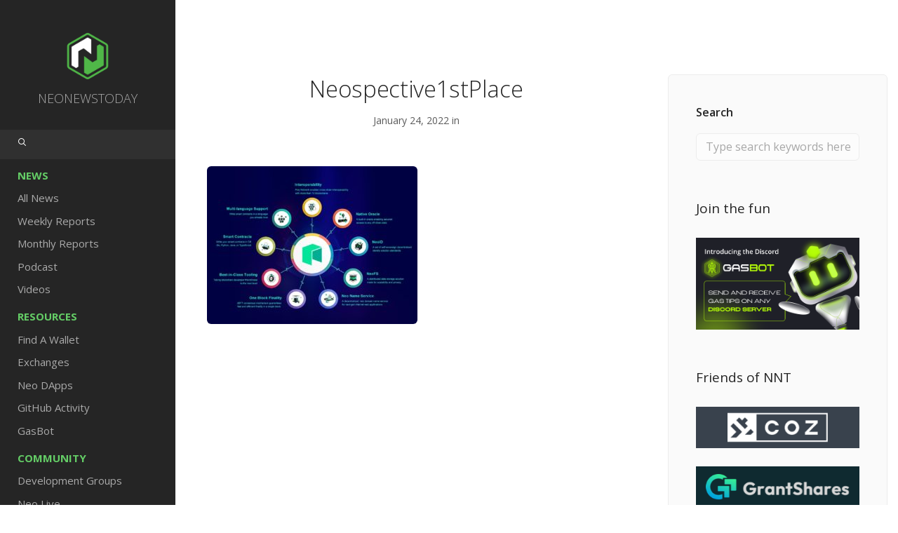

--- FILE ---
content_type: text/html; charset=UTF-8
request_url: https://neonewstoday.com/general/first-round-of-neospective-community-content-campaign-concludes/attachment/neospective1stplace/
body_size: 20738
content:
<!doctype html>
<html lang="en-US">

<head>
	<meta charset="UTF-8">
	<meta name="viewport" content="width=device-width, initial-scale=1.0">
	<link rel="pingback" href="https://neonewstoday.com/xmlrpc.php" />
	<meta name='robots' content='index, follow, max-image-preview:large, max-snippet:-1, max-video-preview:-1' />
	<style>img:is([sizes="auto" i], [sizes^="auto," i]) { contain-intrinsic-size: 3000px 1500px }</style>
	<link rel="alternate" hreflang="en" href="https://neonewstoday.com/general/first-round-of-neospective-community-content-campaign-concludes/attachment/neospective1stplace/" />
<link rel="alternate" hreflang="zh-hans" href="https://neonewstoday.com/neospective1stplace-2/?lang=zh-hans" />
<link rel="alternate" hreflang="de" href="https://neonewstoday.com/neospective1stplace-2/?lang=de" />
<link rel="alternate" hreflang="ko" href="https://neonewstoday.com/neospective1stplace-2/?lang=ko" />
<link rel="alternate" hreflang="vi" href="https://neonewstoday.com/neospective1stplace-2/?lang=vi" />
<link rel="alternate" hreflang="fr" href="https://neonewstoday.com/neospective1stplace-2/?lang=fr" />
<link rel="alternate" hreflang="it" href="https://neonewstoday.com/neospective1stplace-2/?lang=it" />
<link rel="alternate" hreflang="tr" href="https://neonewstoday.com/neospective1stplace-2/?lang=tr" />
<link rel="alternate" hreflang="ru" href="https://neonewstoday.com/neospective1stplace-2/?lang=ru" />
<link rel="alternate" hreflang="ar" href="https://neonewstoday.com/neospective1stplace-2/?lang=ar" />
<link rel="alternate" hreflang="es" href="https://neonewstoday.com/neospective1stplace-2/?lang=es" />
<link rel="alternate" hreflang="nl" href="https://neonewstoday.com/?lang=nl" />
<link rel="alternate" hreflang="x-default" href="https://neonewstoday.com/general/first-round-of-neospective-community-content-campaign-concludes/attachment/neospective1stplace/" />

	<!-- This site is optimized with the Yoast SEO Premium plugin v26.4 (Yoast SEO v26.4) - https://yoast.com/wordpress/plugins/seo/ -->
	<title>Neospective1stPlace - Neo News Today</title>
	<link rel="canonical" href="https://neonewstoday.com/general/first-round-of-neospective-community-content-campaign-concludes/attachment/neospective1stplace/" />
	<meta property="og:locale" content="en_US" />
	<meta property="og:type" content="article" />
	<meta property="og:title" content="Neospective1stPlace - Neo News Today" />
	<meta property="og:description" content="First Place" />
	<meta property="og:url" content="https://neonewstoday.com/general/first-round-of-neospective-community-content-campaign-concludes/attachment/neospective1stplace/" />
	<meta property="og:site_name" content="Neo News Today" />
	<meta property="article:publisher" content="https://www.facebook.com/NEOnewstoday/" />
	<meta property="article:modified_time" content="2022-01-24T20:18:47+00:00" />
	<meta property="og:image" content="https://neonewstoday.com/general/first-round-of-neospective-community-content-campaign-concludes/attachment/neospective1stplace" />
	<meta property="og:image:width" content="1300" />
	<meta property="og:image:height" content="974" />
	<meta property="og:image:type" content="image/jpeg" />
	<script type="application/ld+json" class="yoast-schema-graph">{"@context":"https://schema.org","@graph":[{"@type":"WebPage","@id":"https://neonewstoday.com/general/first-round-of-neospective-community-content-campaign-concludes/attachment/neospective1stplace/","url":"https://neonewstoday.com/general/first-round-of-neospective-community-content-campaign-concludes/attachment/neospective1stplace/","name":"Neospective1stPlace - Neo News Today","isPartOf":{"@id":"https://neonewstoday.com/#website"},"primaryImageOfPage":{"@id":"https://neonewstoday.com/general/first-round-of-neospective-community-content-campaign-concludes/attachment/neospective1stplace/#primaryimage"},"image":{"@id":"https://neonewstoday.com/general/first-round-of-neospective-community-content-campaign-concludes/attachment/neospective1stplace/#primaryimage"},"thumbnailUrl":"https://neonewstoday.com/wp-content/uploads/2022/01/Neospective1stPlace.jpeg","datePublished":"2022-01-24T20:15:54+00:00","dateModified":"2022-01-24T20:18:47+00:00","breadcrumb":{"@id":"https://neonewstoday.com/general/first-round-of-neospective-community-content-campaign-concludes/attachment/neospective1stplace/#breadcrumb"},"inLanguage":"en-US","potentialAction":[{"@type":"ReadAction","target":["https://neonewstoday.com/general/first-round-of-neospective-community-content-campaign-concludes/attachment/neospective1stplace/"]}]},{"@type":"ImageObject","inLanguage":"en-US","@id":"https://neonewstoday.com/general/first-round-of-neospective-community-content-campaign-concludes/attachment/neospective1stplace/#primaryimage","url":"https://neonewstoday.com/wp-content/uploads/2022/01/Neospective1stPlace.jpeg","contentUrl":"https://neonewstoday.com/wp-content/uploads/2022/01/Neospective1stPlace.jpeg","width":1300,"height":974,"caption":"First Place"},{"@type":"BreadcrumbList","@id":"https://neonewstoday.com/general/first-round-of-neospective-community-content-campaign-concludes/attachment/neospective1stplace/#breadcrumb","itemListElement":[{"@type":"ListItem","position":1,"name":"Home","item":"https://neonewstoday.com/"},{"@type":"ListItem","position":2,"name":"First round of Neospective community content campaign concludes","item":"https://neonewstoday.com/general/first-round-of-neospective-community-content-campaign-concludes/"},{"@type":"ListItem","position":3,"name":"Neospective1stPlace"}]},{"@type":"WebSite","@id":"https://neonewstoday.com/#website","url":"https://neonewstoday.com/","name":"Neo News Today","description":"Latest news and updates on the open-source Neo Blockchain project.","publisher":{"@id":"https://neonewstoday.com/#organization"},"potentialAction":[{"@type":"SearchAction","target":{"@type":"EntryPoint","urlTemplate":"https://neonewstoday.com/?s={search_term_string}"},"query-input":{"@type":"PropertyValueSpecification","valueRequired":true,"valueName":"search_term_string"}}],"inLanguage":"en-US"},{"@type":"Organization","@id":"https://neonewstoday.com/#organization","name":"Neo News Today","url":"https://neonewstoday.com/","logo":{"@type":"ImageObject","inLanguage":"en-US","@id":"https://neonewstoday.com/#/schema/logo/image/","url":"https://neonewstoday.com/wp-content/uploads/2023/01/NeoNewsToday-Logo.png","contentUrl":"https://neonewstoday.com/wp-content/uploads/2023/01/NeoNewsToday-Logo.png","width":800,"height":800,"caption":"Neo News Today"},"image":{"@id":"https://neonewstoday.com/#/schema/logo/image/"},"sameAs":["https://www.facebook.com/NEOnewstoday/","https://x.com/NEOnewstoday","https://youtube.com/neonewstoday"]}]}</script>
	<!-- / Yoast SEO Premium plugin. -->


<link rel='dns-prefetch' href='//cdnjs.cloudflare.com' />
<link rel='dns-prefetch' href='//fonts.googleapis.com' />
<link rel="alternate" type="application/rss+xml" title="Neo News Today &raquo; Feed" href="https://neonewstoday.com/feed/" />
<link rel="alternate" type="application/rss+xml" title="Neo News Today &raquo; Comments Feed" href="https://neonewstoday.com/comments/feed/" />
<script type="text/javascript">
/* <![CDATA[ */
window._wpemojiSettings = {"baseUrl":"https:\/\/s.w.org\/images\/core\/emoji\/16.0.1\/72x72\/","ext":".png","svgUrl":"https:\/\/s.w.org\/images\/core\/emoji\/16.0.1\/svg\/","svgExt":".svg","source":{"concatemoji":"https:\/\/neonewstoday.com\/wp-includes\/js\/wp-emoji-release.min.js?ver=6.8.3"}};
/*! This file is auto-generated */
!function(s,n){var o,i,e;function c(e){try{var t={supportTests:e,timestamp:(new Date).valueOf()};sessionStorage.setItem(o,JSON.stringify(t))}catch(e){}}function p(e,t,n){e.clearRect(0,0,e.canvas.width,e.canvas.height),e.fillText(t,0,0);var t=new Uint32Array(e.getImageData(0,0,e.canvas.width,e.canvas.height).data),a=(e.clearRect(0,0,e.canvas.width,e.canvas.height),e.fillText(n,0,0),new Uint32Array(e.getImageData(0,0,e.canvas.width,e.canvas.height).data));return t.every(function(e,t){return e===a[t]})}function u(e,t){e.clearRect(0,0,e.canvas.width,e.canvas.height),e.fillText(t,0,0);for(var n=e.getImageData(16,16,1,1),a=0;a<n.data.length;a++)if(0!==n.data[a])return!1;return!0}function f(e,t,n,a){switch(t){case"flag":return n(e,"\ud83c\udff3\ufe0f\u200d\u26a7\ufe0f","\ud83c\udff3\ufe0f\u200b\u26a7\ufe0f")?!1:!n(e,"\ud83c\udde8\ud83c\uddf6","\ud83c\udde8\u200b\ud83c\uddf6")&&!n(e,"\ud83c\udff4\udb40\udc67\udb40\udc62\udb40\udc65\udb40\udc6e\udb40\udc67\udb40\udc7f","\ud83c\udff4\u200b\udb40\udc67\u200b\udb40\udc62\u200b\udb40\udc65\u200b\udb40\udc6e\u200b\udb40\udc67\u200b\udb40\udc7f");case"emoji":return!a(e,"\ud83e\udedf")}return!1}function g(e,t,n,a){var r="undefined"!=typeof WorkerGlobalScope&&self instanceof WorkerGlobalScope?new OffscreenCanvas(300,150):s.createElement("canvas"),o=r.getContext("2d",{willReadFrequently:!0}),i=(o.textBaseline="top",o.font="600 32px Arial",{});return e.forEach(function(e){i[e]=t(o,e,n,a)}),i}function t(e){var t=s.createElement("script");t.src=e,t.defer=!0,s.head.appendChild(t)}"undefined"!=typeof Promise&&(o="wpEmojiSettingsSupports",i=["flag","emoji"],n.supports={everything:!0,everythingExceptFlag:!0},e=new Promise(function(e){s.addEventListener("DOMContentLoaded",e,{once:!0})}),new Promise(function(t){var n=function(){try{var e=JSON.parse(sessionStorage.getItem(o));if("object"==typeof e&&"number"==typeof e.timestamp&&(new Date).valueOf()<e.timestamp+604800&&"object"==typeof e.supportTests)return e.supportTests}catch(e){}return null}();if(!n){if("undefined"!=typeof Worker&&"undefined"!=typeof OffscreenCanvas&&"undefined"!=typeof URL&&URL.createObjectURL&&"undefined"!=typeof Blob)try{var e="postMessage("+g.toString()+"("+[JSON.stringify(i),f.toString(),p.toString(),u.toString()].join(",")+"));",a=new Blob([e],{type:"text/javascript"}),r=new Worker(URL.createObjectURL(a),{name:"wpTestEmojiSupports"});return void(r.onmessage=function(e){c(n=e.data),r.terminate(),t(n)})}catch(e){}c(n=g(i,f,p,u))}t(n)}).then(function(e){for(var t in e)n.supports[t]=e[t],n.supports.everything=n.supports.everything&&n.supports[t],"flag"!==t&&(n.supports.everythingExceptFlag=n.supports.everythingExceptFlag&&n.supports[t]);n.supports.everythingExceptFlag=n.supports.everythingExceptFlag&&!n.supports.flag,n.DOMReady=!1,n.readyCallback=function(){n.DOMReady=!0}}).then(function(){return e}).then(function(){var e;n.supports.everything||(n.readyCallback(),(e=n.source||{}).concatemoji?t(e.concatemoji):e.wpemoji&&e.twemoji&&(t(e.twemoji),t(e.wpemoji)))}))}((window,document),window._wpemojiSettings);
/* ]]> */
</script>
<link rel='stylesheet' id='la-icon-maneger-style-css' href='https://neonewstoday.com/wp-content/uploads/la_icon_sets/style.min.css?ver=6.8.3' type='text/css' media='all' />
<style id='wp-emoji-styles-inline-css' type='text/css'>

	img.wp-smiley, img.emoji {
		display: inline !important;
		border: none !important;
		box-shadow: none !important;
		height: 1em !important;
		width: 1em !important;
		margin: 0 0.07em !important;
		vertical-align: -0.1em !important;
		background: none !important;
		padding: 0 !important;
	}
</style>
<link rel='stylesheet' id='wp-block-library-css' href='https://neonewstoday.com/wp-includes/css/dist/block-library/style.min.css?ver=6.8.3' type='text/css' media='all' />
<style id='classic-theme-styles-inline-css' type='text/css'>
/*! This file is auto-generated */
.wp-block-button__link{color:#fff;background-color:#32373c;border-radius:9999px;box-shadow:none;text-decoration:none;padding:calc(.667em + 2px) calc(1.333em + 2px);font-size:1.125em}.wp-block-file__button{background:#32373c;color:#fff;text-decoration:none}
</style>
<style id='global-styles-inline-css' type='text/css'>
:root{--wp--preset--aspect-ratio--square: 1;--wp--preset--aspect-ratio--4-3: 4/3;--wp--preset--aspect-ratio--3-4: 3/4;--wp--preset--aspect-ratio--3-2: 3/2;--wp--preset--aspect-ratio--2-3: 2/3;--wp--preset--aspect-ratio--16-9: 16/9;--wp--preset--aspect-ratio--9-16: 9/16;--wp--preset--color--black: #000000;--wp--preset--color--cyan-bluish-gray: #abb8c3;--wp--preset--color--white: #ffffff;--wp--preset--color--pale-pink: #f78da7;--wp--preset--color--vivid-red: #cf2e2e;--wp--preset--color--luminous-vivid-orange: #ff6900;--wp--preset--color--luminous-vivid-amber: #fcb900;--wp--preset--color--light-green-cyan: #7bdcb5;--wp--preset--color--vivid-green-cyan: #00d084;--wp--preset--color--pale-cyan-blue: #8ed1fc;--wp--preset--color--vivid-cyan-blue: #0693e3;--wp--preset--color--vivid-purple: #9b51e0;--wp--preset--gradient--vivid-cyan-blue-to-vivid-purple: linear-gradient(135deg,rgba(6,147,227,1) 0%,rgb(155,81,224) 100%);--wp--preset--gradient--light-green-cyan-to-vivid-green-cyan: linear-gradient(135deg,rgb(122,220,180) 0%,rgb(0,208,130) 100%);--wp--preset--gradient--luminous-vivid-amber-to-luminous-vivid-orange: linear-gradient(135deg,rgba(252,185,0,1) 0%,rgba(255,105,0,1) 100%);--wp--preset--gradient--luminous-vivid-orange-to-vivid-red: linear-gradient(135deg,rgba(255,105,0,1) 0%,rgb(207,46,46) 100%);--wp--preset--gradient--very-light-gray-to-cyan-bluish-gray: linear-gradient(135deg,rgb(238,238,238) 0%,rgb(169,184,195) 100%);--wp--preset--gradient--cool-to-warm-spectrum: linear-gradient(135deg,rgb(74,234,220) 0%,rgb(151,120,209) 20%,rgb(207,42,186) 40%,rgb(238,44,130) 60%,rgb(251,105,98) 80%,rgb(254,248,76) 100%);--wp--preset--gradient--blush-light-purple: linear-gradient(135deg,rgb(255,206,236) 0%,rgb(152,150,240) 100%);--wp--preset--gradient--blush-bordeaux: linear-gradient(135deg,rgb(254,205,165) 0%,rgb(254,45,45) 50%,rgb(107,0,62) 100%);--wp--preset--gradient--luminous-dusk: linear-gradient(135deg,rgb(255,203,112) 0%,rgb(199,81,192) 50%,rgb(65,88,208) 100%);--wp--preset--gradient--pale-ocean: linear-gradient(135deg,rgb(255,245,203) 0%,rgb(182,227,212) 50%,rgb(51,167,181) 100%);--wp--preset--gradient--electric-grass: linear-gradient(135deg,rgb(202,248,128) 0%,rgb(113,206,126) 100%);--wp--preset--gradient--midnight: linear-gradient(135deg,rgb(2,3,129) 0%,rgb(40,116,252) 100%);--wp--preset--font-size--small: 13px;--wp--preset--font-size--medium: 20px;--wp--preset--font-size--large: 36px;--wp--preset--font-size--x-large: 42px;--wp--preset--spacing--20: 0.44rem;--wp--preset--spacing--30: 0.67rem;--wp--preset--spacing--40: 1rem;--wp--preset--spacing--50: 1.5rem;--wp--preset--spacing--60: 2.25rem;--wp--preset--spacing--70: 3.38rem;--wp--preset--spacing--80: 5.06rem;--wp--preset--shadow--natural: 6px 6px 9px rgba(0, 0, 0, 0.2);--wp--preset--shadow--deep: 12px 12px 50px rgba(0, 0, 0, 0.4);--wp--preset--shadow--sharp: 6px 6px 0px rgba(0, 0, 0, 0.2);--wp--preset--shadow--outlined: 6px 6px 0px -3px rgba(255, 255, 255, 1), 6px 6px rgba(0, 0, 0, 1);--wp--preset--shadow--crisp: 6px 6px 0px rgba(0, 0, 0, 1);}:where(.is-layout-flex){gap: 0.5em;}:where(.is-layout-grid){gap: 0.5em;}body .is-layout-flex{display: flex;}.is-layout-flex{flex-wrap: wrap;align-items: center;}.is-layout-flex > :is(*, div){margin: 0;}body .is-layout-grid{display: grid;}.is-layout-grid > :is(*, div){margin: 0;}:where(.wp-block-columns.is-layout-flex){gap: 2em;}:where(.wp-block-columns.is-layout-grid){gap: 2em;}:where(.wp-block-post-template.is-layout-flex){gap: 1.25em;}:where(.wp-block-post-template.is-layout-grid){gap: 1.25em;}.has-black-color{color: var(--wp--preset--color--black) !important;}.has-cyan-bluish-gray-color{color: var(--wp--preset--color--cyan-bluish-gray) !important;}.has-white-color{color: var(--wp--preset--color--white) !important;}.has-pale-pink-color{color: var(--wp--preset--color--pale-pink) !important;}.has-vivid-red-color{color: var(--wp--preset--color--vivid-red) !important;}.has-luminous-vivid-orange-color{color: var(--wp--preset--color--luminous-vivid-orange) !important;}.has-luminous-vivid-amber-color{color: var(--wp--preset--color--luminous-vivid-amber) !important;}.has-light-green-cyan-color{color: var(--wp--preset--color--light-green-cyan) !important;}.has-vivid-green-cyan-color{color: var(--wp--preset--color--vivid-green-cyan) !important;}.has-pale-cyan-blue-color{color: var(--wp--preset--color--pale-cyan-blue) !important;}.has-vivid-cyan-blue-color{color: var(--wp--preset--color--vivid-cyan-blue) !important;}.has-vivid-purple-color{color: var(--wp--preset--color--vivid-purple) !important;}.has-black-background-color{background-color: var(--wp--preset--color--black) !important;}.has-cyan-bluish-gray-background-color{background-color: var(--wp--preset--color--cyan-bluish-gray) !important;}.has-white-background-color{background-color: var(--wp--preset--color--white) !important;}.has-pale-pink-background-color{background-color: var(--wp--preset--color--pale-pink) !important;}.has-vivid-red-background-color{background-color: var(--wp--preset--color--vivid-red) !important;}.has-luminous-vivid-orange-background-color{background-color: var(--wp--preset--color--luminous-vivid-orange) !important;}.has-luminous-vivid-amber-background-color{background-color: var(--wp--preset--color--luminous-vivid-amber) !important;}.has-light-green-cyan-background-color{background-color: var(--wp--preset--color--light-green-cyan) !important;}.has-vivid-green-cyan-background-color{background-color: var(--wp--preset--color--vivid-green-cyan) !important;}.has-pale-cyan-blue-background-color{background-color: var(--wp--preset--color--pale-cyan-blue) !important;}.has-vivid-cyan-blue-background-color{background-color: var(--wp--preset--color--vivid-cyan-blue) !important;}.has-vivid-purple-background-color{background-color: var(--wp--preset--color--vivid-purple) !important;}.has-black-border-color{border-color: var(--wp--preset--color--black) !important;}.has-cyan-bluish-gray-border-color{border-color: var(--wp--preset--color--cyan-bluish-gray) !important;}.has-white-border-color{border-color: var(--wp--preset--color--white) !important;}.has-pale-pink-border-color{border-color: var(--wp--preset--color--pale-pink) !important;}.has-vivid-red-border-color{border-color: var(--wp--preset--color--vivid-red) !important;}.has-luminous-vivid-orange-border-color{border-color: var(--wp--preset--color--luminous-vivid-orange) !important;}.has-luminous-vivid-amber-border-color{border-color: var(--wp--preset--color--luminous-vivid-amber) !important;}.has-light-green-cyan-border-color{border-color: var(--wp--preset--color--light-green-cyan) !important;}.has-vivid-green-cyan-border-color{border-color: var(--wp--preset--color--vivid-green-cyan) !important;}.has-pale-cyan-blue-border-color{border-color: var(--wp--preset--color--pale-cyan-blue) !important;}.has-vivid-cyan-blue-border-color{border-color: var(--wp--preset--color--vivid-cyan-blue) !important;}.has-vivid-purple-border-color{border-color: var(--wp--preset--color--vivid-purple) !important;}.has-vivid-cyan-blue-to-vivid-purple-gradient-background{background: var(--wp--preset--gradient--vivid-cyan-blue-to-vivid-purple) !important;}.has-light-green-cyan-to-vivid-green-cyan-gradient-background{background: var(--wp--preset--gradient--light-green-cyan-to-vivid-green-cyan) !important;}.has-luminous-vivid-amber-to-luminous-vivid-orange-gradient-background{background: var(--wp--preset--gradient--luminous-vivid-amber-to-luminous-vivid-orange) !important;}.has-luminous-vivid-orange-to-vivid-red-gradient-background{background: var(--wp--preset--gradient--luminous-vivid-orange-to-vivid-red) !important;}.has-very-light-gray-to-cyan-bluish-gray-gradient-background{background: var(--wp--preset--gradient--very-light-gray-to-cyan-bluish-gray) !important;}.has-cool-to-warm-spectrum-gradient-background{background: var(--wp--preset--gradient--cool-to-warm-spectrum) !important;}.has-blush-light-purple-gradient-background{background: var(--wp--preset--gradient--blush-light-purple) !important;}.has-blush-bordeaux-gradient-background{background: var(--wp--preset--gradient--blush-bordeaux) !important;}.has-luminous-dusk-gradient-background{background: var(--wp--preset--gradient--luminous-dusk) !important;}.has-pale-ocean-gradient-background{background: var(--wp--preset--gradient--pale-ocean) !important;}.has-electric-grass-gradient-background{background: var(--wp--preset--gradient--electric-grass) !important;}.has-midnight-gradient-background{background: var(--wp--preset--gradient--midnight) !important;}.has-small-font-size{font-size: var(--wp--preset--font-size--small) !important;}.has-medium-font-size{font-size: var(--wp--preset--font-size--medium) !important;}.has-large-font-size{font-size: var(--wp--preset--font-size--large) !important;}.has-x-large-font-size{font-size: var(--wp--preset--font-size--x-large) !important;}
:where(.wp-block-post-template.is-layout-flex){gap: 1.25em;}:where(.wp-block-post-template.is-layout-grid){gap: 1.25em;}
:where(.wp-block-columns.is-layout-flex){gap: 2em;}:where(.wp-block-columns.is-layout-grid){gap: 2em;}
:root :where(.wp-block-pullquote){font-size: 1.5em;line-height: 1.6;}
</style>
<link rel='stylesheet' id='contact-form-7-css' href='https://neonewstoday.com/wp-content/plugins/contact-form-7/includes/css/styles.css?ver=6.1.3' type='text/css' media='all' />
<style id='contact-form-7-inline-css' type='text/css'>
.wpcf7 .wpcf7-recaptcha iframe {margin-bottom: 0;}.wpcf7 .wpcf7-recaptcha[data-align="center"] > div {margin: 0 auto;}.wpcf7 .wpcf7-recaptcha[data-align="right"] > div {margin: 0 0 0 auto;}
</style>
<link rel='stylesheet' id='sf_styles-css' href='https://neonewstoday.com/wp-content/plugins/superfly-menu/css/public.min.css?ver=6.8.3' type='text/css' media='all' />
<link rel='stylesheet' id='font-awesome-css' href='https://neonewstoday.com/wp-content/plugins/ulc/assets/css/font-awesome.min.css?ver=1.2.4' type='text/css' media='all' />
<link rel='stylesheet' id='jquery.webui-popover-css' href='https://neonewstoday.com/wp-content/plugins/ulc/assets/css/jquery.webui-popover.min.css?ver=1.2.4' type='text/css' media='all' />
<link rel='stylesheet' id='ulc_main-css' href='https://neonewstoday.com/wp-content/plugins/ulc/assets/css/style.css?ver=1.2.4' type='text/css' media='all' />
<link rel='stylesheet' id='wpml-legacy-horizontal-list-0-css' href='https://neonewstoday.com/wp-content/plugins/sitepress-multilingual-cms/templates/language-switchers/legacy-list-horizontal/style.min.css?ver=1' type='text/css' media='all' />
<link rel='stylesheet' id='cms-navigation-style-base-css' href='https://neonewstoday.com/wp-content/plugins/wpml-cms-nav/res/css/cms-navigation-base.css?ver=1.5.6' type='text/css' media='screen' />
<link rel='stylesheet' id='cms-navigation-style-css' href='https://neonewstoday.com/wp-content/plugins/wpml-cms-nav/res/css/cms-navigation.css?ver=1.5.6' type='text/css' media='screen' />
<link rel='stylesheet' id='orbisius_ctc_stack_parent_style-css' href='https://neonewstoday.com/wp-content/themes/stack/style.css?v=1.2&#038;ver=10.6.3' type='text/css' media='all' />
<link rel='stylesheet' id='orbisius_ctc_stack_parent_style_child_style-css' href='https://neonewstoday.com/wp-content/themes/stack-child-theme-01/style.css?v=1.2&#038;ver=10.2.1' type='text/css' media='all' />
<link rel='stylesheet' id='um_modal-css' href='https://neonewstoday.com/wp-content/plugins/ultimate-member/assets/css/um-modal.min.css?ver=2.10.6' type='text/css' media='all' />
<link rel='stylesheet' id='um_ui-css' href='https://neonewstoday.com/wp-content/plugins/ultimate-member/assets/libs/jquery-ui/jquery-ui.min.css?ver=1.13.2' type='text/css' media='all' />
<link rel='stylesheet' id='um_tipsy-css' href='https://neonewstoday.com/wp-content/plugins/ultimate-member/assets/libs/tipsy/tipsy.min.css?ver=1.0.0a' type='text/css' media='all' />
<link rel='stylesheet' id='um_raty-css' href='https://neonewstoday.com/wp-content/plugins/ultimate-member/assets/libs/raty/um-raty.min.css?ver=2.6.0' type='text/css' media='all' />
<link rel='stylesheet' id='select2-css' href='https://neonewstoday.com/wp-content/plugins/ultimate-member/assets/libs/select2/select2.min.css?ver=4.0.13' type='text/css' media='all' />
<link rel='stylesheet' id='um_fileupload-css' href='https://neonewstoday.com/wp-content/plugins/ultimate-member/assets/css/um-fileupload.min.css?ver=2.10.6' type='text/css' media='all' />
<link rel='stylesheet' id='um_confirm-css' href='https://neonewstoday.com/wp-content/plugins/ultimate-member/assets/libs/um-confirm/um-confirm.min.css?ver=1.0' type='text/css' media='all' />
<link rel='stylesheet' id='um_datetime-css' href='https://neonewstoday.com/wp-content/plugins/ultimate-member/assets/libs/pickadate/default.min.css?ver=3.6.2' type='text/css' media='all' />
<link rel='stylesheet' id='um_datetime_date-css' href='https://neonewstoday.com/wp-content/plugins/ultimate-member/assets/libs/pickadate/default.date.min.css?ver=3.6.2' type='text/css' media='all' />
<link rel='stylesheet' id='um_datetime_time-css' href='https://neonewstoday.com/wp-content/plugins/ultimate-member/assets/libs/pickadate/default.time.min.css?ver=3.6.2' type='text/css' media='all' />
<link rel='stylesheet' id='um_fonticons_ii-css' href='https://neonewstoday.com/wp-content/plugins/ultimate-member/assets/libs/legacy/fonticons/fonticons-ii.min.css?ver=2.10.6' type='text/css' media='all' />
<link rel='stylesheet' id='um_fonticons_fa-css' href='https://neonewstoday.com/wp-content/plugins/ultimate-member/assets/libs/legacy/fonticons/fonticons-fa.min.css?ver=2.10.6' type='text/css' media='all' />
<link rel='stylesheet' id='um_fontawesome-css' href='https://neonewstoday.com/wp-content/plugins/ultimate-member/assets/css/um-fontawesome.min.css?ver=6.5.2' type='text/css' media='all' />
<link rel='stylesheet' id='um_common-css' href='https://neonewstoday.com/wp-content/plugins/ultimate-member/assets/css/common.min.css?ver=2.10.6' type='text/css' media='all' />
<link rel='stylesheet' id='um_responsive-css' href='https://neonewstoday.com/wp-content/plugins/ultimate-member/assets/css/um-responsive.min.css?ver=2.10.6' type='text/css' media='all' />
<link rel='stylesheet' id='um_styles-css' href='https://neonewstoday.com/wp-content/plugins/ultimate-member/assets/css/um-styles.min.css?ver=2.10.6' type='text/css' media='all' />
<link rel='stylesheet' id='um_crop-css' href='https://neonewstoday.com/wp-content/plugins/ultimate-member/assets/libs/cropper/cropper.min.css?ver=1.6.1' type='text/css' media='all' />
<link rel='stylesheet' id='um_profile-css' href='https://neonewstoday.com/wp-content/plugins/ultimate-member/assets/css/um-profile.min.css?ver=2.10.6' type='text/css' media='all' />
<link rel='stylesheet' id='um_account-css' href='https://neonewstoday.com/wp-content/plugins/ultimate-member/assets/css/um-account.min.css?ver=2.10.6' type='text/css' media='all' />
<link rel='stylesheet' id='um_misc-css' href='https://neonewstoday.com/wp-content/plugins/ultimate-member/assets/css/um-misc.min.css?ver=2.10.6' type='text/css' media='all' />
<link rel='stylesheet' id='um_default_css-css' href='https://neonewstoday.com/wp-content/plugins/ultimate-member/assets/css/um-old-default.min.css?ver=2.10.6' type='text/css' media='all' />
<link rel='stylesheet' id='ebor-google-font-css' href='//fonts.googleapis.com/css?family=Open+Sans%3A200%2C300%2C400%2C400i%2C500%2C600%2C700%7CMerriweather%3A300%2C300i%7CMaterial+Icons&#038;ver=10.2.1' type='text/css' media='all' />
<link rel='stylesheet' id='bootstrap-css' href='https://neonewstoday.com/wp-content/themes/stack/style/css/bootstrap.css?ver=10.2.1' type='text/css' media='all' />
<link rel='stylesheet' id='ebor-icons-css' href='https://neonewstoday.com/wp-content/themes/stack/style/css/icons.css?ver=10.2.1' type='text/css' media='all' />
<link rel='stylesheet' id='ebor-plugins-css' href='https://neonewstoday.com/wp-content/themes/stack/style/css/plugins.css?ver=10.2.1' type='text/css' media='all' />
<link rel='stylesheet' id='ebor-theme-css' href='https://neonewstoday.com/wp-content/uploads/wp-less/stack/style/css/theme-d7824043cf.css' type='text/css' media='all' />
<link rel='stylesheet' id='ebor-style-css' href='https://neonewstoday.com/wp-content/themes/stack-child-theme-01/style.css?ver=10.2.1' type='text/css' media='all' />
<style id='ebor-style-inline-css' type='text/css'>

			.btn--primary .btn__text, .btn--primary:visited .btn__text {
			    color: #ffffff;	
			}
			input[type].btn--primary,
			.pos-fixed.bar--transparent.bg--primary,
			.ebor-cart-count, .woocommerce #respond input#submit.alt.disabled, .woocommerce #respond input#submit.alt.disabled:hover, .woocommerce #respond input#submit.alt:disabled, .woocommerce #respond input#submit.alt:disabled:hover, .woocommerce #respond input#submit.alt:disabled[disabled], .woocommerce #respond input#submit.alt:disabled[disabled]:hover, .woocommerce a.button.alt.disabled, .woocommerce a.button.alt.disabled:hover, .woocommerce a.button.alt:disabled, .woocommerce a.button.alt:disabled:hover, .woocommerce a.button.alt:disabled[disabled], .woocommerce a.button.alt:disabled[disabled]:hover, .woocommerce button.button.alt.disabled, .woocommerce button.button.alt.disabled:hover, .woocommerce button.button.alt:disabled, .woocommerce button.button.alt:disabled:hover, .woocommerce button.button.alt:disabled[disabled], .woocommerce button.button.alt:disabled[disabled]:hover, .woocommerce input.button.alt.disabled, .woocommerce input.button.alt.disabled:hover, .woocommerce input.button.alt:disabled, .woocommerce input.button.alt:disabled:hover, .woocommerce input.button.alt:disabled[disabled], .woocommerce input.button.alt:disabled[disabled]:hover {
				background: #3fc142;	
			}
			.pos-fixed.bar--transparent.bg--secondary {
				background: #FAFAFA;
			}
			.pos-fixed.bar--transparent.bg--dark {
				background: #252525;
			}
			.pos-fixed.bar--transparent.bg--primary-1 {
				background: #31639C;
			}
			.bg--white h1, .bg--white h2, .bg--white h3, .bg--white h4, .bg--white h5, .bg--white h6, .bg--white i, .mobile-header .cart-link {
			    color: #252525;
			}
			@media all and (max-width:767px) {
			    .bar.bg--dark.bar--mobile-sticky[data-scroll-class*="fixed"].pos-fixed,
			    .bar.bg--dark.bar--mobile-sticky[data-scroll-class*="fixed"]+.bar.pos-fixed {
			    	background: #252525;
			    }
			    .bar.bg--secondary.bar--mobile-sticky[data-scroll-class*="fixed"].pos-fixed,
			    .bar.bg--secondary.bar--mobile-sticky[data-scroll-class*="fixed"]+.bar.pos-fixed {
			    	background: #FAFAFA;
			    }
			}
			.thumbnails-slider .thumbnail-trigger.active img {
				border: 1px solid #3fc142;
			}
			.menu-horizontal > li > a, .menu-horizontal > li > span, .menu-horizontal > li > .modal-instance > .modal-trigger {
				font-size: 1em;
			}
			.woocommerce #respond input#submit.alt, 
			.woocommerce a.button.alt, 
			.woocommerce button.button.alt, 
			.woocommerce input.button.alt,
			.woocommerce #respond input#submit, 
			.woocommerce a.button, 
			.woocommerce button.button, 
			.woocommerce input.button {
				background: #3fc142;
				color: #fff;
				transition: 0.1s linear;
			}
			.woocommerce #respond input#submit.alt:hover, 
			.woocommerce a.button.alt:hover, 
			.woocommerce button.button.alt:hover, 
			.woocommerce input.button.alt:hover,
			.woocommerce #respond input#submit:hover, 
			.woocommerce a.button:hover, 
			.woocommerce button.button:hover, 
			.woocommerce input.button:hover {
				color: #fff;
				opacity: 0.9;
				background: #3fc142;
				transform: translate3d(0, -2px, 0);
				-webkit-transform: translate3d(0, -2px, 0);
			}
		
</style>
<link rel='stylesheet' id='ebor-iconsmind-css' href='https://neonewstoday.com/wp-content/themes/stack/style/css/iconsmind.css?ver=10.2.1' type='text/css' media='all' />
<script type="text/javascript" src="https://neonewstoday.com/wp-content/plugins/superfly-menu/includes/vendor/looks_awesome/icon_manager/js/md5.js?ver=1.0,0" id="la-icon-manager-md5-js"></script>
<script type="text/javascript" src="https://neonewstoday.com/wp-content/plugins/superfly-menu/includes/vendor/looks_awesome/icon_manager/js/util.js?ver=1.0,0" id="la-icon-manager-util-js"></script>
<script type="text/javascript" src="https://neonewstoday.com/wp-includes/js/jquery/jquery.min.js?ver=3.7.1" id="jquery-core-js"></script>
<script type="text/javascript" src="https://neonewstoday.com/wp-includes/js/jquery/jquery-migrate.min.js?ver=3.4.1" id="jquery-migrate-js"></script>
<script type="text/javascript" id="sf_main-js-extra">
/* <![CDATA[ */
var SF_Opts = {"wp_menu_id":"54","social":{"facebook":"https:\/\/facebook.com\/neonewstoday","twitter":"https:\/\/twitter.com\/NEOnewstoday","youtube":"https:\/\/youtube.com\/neonewstoday","rss":"https:\/\/neonewstoday.com\/feed\/"},"search":"yes","blur":"no","fade":"no","test_mode":"no","hide_def":"no","mob_nav":"no","dynamic":"no","parent_ignore":"yes","sidebar_style":"side","sidebar_behaviour":"always","alt_menu":"","sidebar_pos":"left","width_panel_1":"250","width_panel_2":"250","width_panel_3":"250","width_panel_4":"200","base_color":"#252525","opening_type":"hover","sub_type":"flyout","video_bg":"","video_mob":"no","video_preload":"no","sub_mob_type":"dropdown","sub_opening_type":"hover","label":"metro","label_top":"0px","label_size":"53","label_vis":"yes","item_padding":"8","bg":"","path":"https:\/\/neonewstoday.com\/wp-content\/plugins\/superfly-menu\/img\/","menu":"{\"54\":{\"term_id\":54,\"name\":\"Vertical Menu\",\"loc\":{\"pages\":{\"2209\":1,\"2271\":1,\"4138\":1,\"4142\":1,\"4163\":1,\"4228\":1,\"4303\":1,\"4305\":1,\"4911\":1,\"5131\":1,\"5192\":1,\"5207\":1,\"5281\":1,\"5494\":1,\"5688\":1,\"5904\":1,\"6124\":1,\"6383\":1,\"6384\":1,\"6385\":1,\"6386\":1,\"6387\":1,\"6388\":1,\"6461\":1,\"6512\":1,\"6516\":1,\"6545\":1,\"6562\":1,\"7018\":1,\"7825\":1,\"10090\":1,\"11189\":1,\"15654\":1,\"15747\":1,\"15928\":1,\"16069\":1,\"16083\":1,\"16413\":1,\"16904\":1,\"16936\":1,\"17008\":1},\"cposts\":{\"stack_modal\":1,\"monthly_report\":1,\"portfolio\":1,\"team\":1,\"career\":1,\"mega_menu\":1,\"tribe_venue\":1,\"tribe_organizer\":1,\"tribe_events\":1,\"usp_form\":1,\"usp_post\":1},\"cats\":{\"1\":1,\"59\":1,\"60\":1,\"61\":1,\"63\":1,\"64\":1,\"65\":1,\"13339\":1},\"taxes\":{},\"langs\":{\"zh-hans\":1,\"vi\":1,\"tr\":1,\"ru\":1,\"ko\":1,\"it\":1,\"fr\":1,\"en\":1,\"de\":1,\"ar\":1},\"wp_pages\":{\"front\":1,\"home\":1,\"archive\":1,\"single\":1,\"forbidden\":1,\"search\":1},\"ids\":[\"\"]},\"isDef\":true}}","togglers":"","subMenuSupport":"yes","subMenuSelector":"sub-menu, children","eventsInterval":"51","activeClassSelector":"current-menu-item","allowedTags":"DIV, NAV, UL, OL, LI, A, P, H1, H2, H3, H4, SPAN","menuData":{"17160":"img=&icon_manager_search=&la_icon_manager_menu-item-17160_custom=&icon=&icon_color=&sline=&chapter=NEWS&content=&bg=&width=","34929":"img=&icon_manager_search=&la_icon_manager_menu-item-34929_custom=&icon=&icon_color=&sline=&chapter=RESOURCES&content=&bg=&width=","17168":"img=&icon_manager_search=&la_icon_manager_menu-item-17168_custom=&icon=&icon_color=&sline=&chapter=COMMUNITY&content=&bg=&width="},"siteBase":"https:\/\/neonewstoday.com","plugin_ver":"5.0.19"};
/* ]]> */
</script>
<script type="text/javascript" src="https://neonewstoday.com/wp-content/plugins/superfly-menu/js/public.min.js?ver=5.0.19" id="sf_main-js"></script>
<script type="text/javascript" src="https://neonewstoday.com/wp-content/plugins/ultimate-member/assets/js/um-gdpr.min.js?ver=2.10.6" id="um-gdpr-js"></script>
<link rel="https://api.w.org/" href="https://neonewstoday.com/wp-json/" /><link rel="alternate" title="JSON" type="application/json" href="https://neonewstoday.com/wp-json/wp/v2/media/31380" /><link rel="EditURI" type="application/rsd+xml" title="RSD" href="https://neonewstoday.com/xmlrpc.php?rsd" />
<link rel='shortlink' href='https://neonewstoday.com/?p=31380' />
<link rel="alternate" title="oEmbed (JSON)" type="application/json+oembed" href="https://neonewstoday.com/wp-json/oembed/1.0/embed?url=https%3A%2F%2Fneonewstoday.com%2Fgeneral%2Ffirst-round-of-neospective-community-content-campaign-concludes%2Fattachment%2Fneospective1stplace%2F" />
<link rel="alternate" title="oEmbed (XML)" type="text/xml+oembed" href="https://neonewstoday.com/wp-json/oembed/1.0/embed?url=https%3A%2F%2Fneonewstoday.com%2Fgeneral%2Ffirst-round-of-neospective-community-content-campaign-concludes%2Fattachment%2Fneospective1stplace%2F&#038;format=xml" />
<meta name="generator" content="WPML ver:4.8.5 stt:5,59,37,1,4,3,27,29,45,2,53,57;" />
<script>

    // global
    window.SFM_is_mobile = (function () {
        var n = navigator.userAgent;
        var reg = new RegExp('Android\s([0-9\.]*)')
        var match = n.toLowerCase().match(reg);
        var android =  match ? parseFloat(match[1]) : false;
        if (android && android < 3.6) {
        	return;
        };

        return n.match(/Android|BlackBerry|IEMobile|iPhone|iPad|iPod|Opera Mini/i);
    })();

    window.SFM_current_page_menu = '54';

    (function(){

        var mob_bar = '';
        var pos = 'left';
        var iconbar = '';

        var SFM_skew_disabled = ( function( ) {
            var window_width = window.innerWidth;
            var sfm_width = 250;
            if ( sfm_width * 2 >= window_width ) {
                return true;
            }
            return false;
        } )( );

        var classes = SFM_is_mobile ? 'sfm-mobile' : 'sfm-desktop';
        var html = document.getElementsByTagName('html')[0]; // pointer
        classes += mob_bar ? ' sfm-mob-nav' : '';
        classes += ' sfm-pos-' + pos;
        classes += iconbar ? ' sfm-bar' : '';
		classes += SFM_skew_disabled ? ' sfm-skew-disabled' : '';

        html.className = html.className == '' ?  classes : html.className + ' ' + classes;

    })();
</script>
<style type="text/css" id="superfly-dynamic">
    @font-face {
        font-family: 'sfm-icomoon';
        src:url('https://neonewstoday.com/wp-content/plugins/superfly-menu/img/fonts/icomoon.eot?wehgh4');
        src: url('https://neonewstoday.com/wp-content/plugins/superfly-menu/img/fonts/icomoon.svg?wehgh4#icomoon') format('svg'),
        url('https://neonewstoday.com/wp-content/plugins/superfly-menu/img/fonts/icomoon.eot?#iefixwehgh4') format('embedded-opentype'),
        url('https://neonewstoday.com/wp-content/plugins/superfly-menu/img/fonts/icomoon.woff?wehgh4') format('woff'),
        url('https://neonewstoday.com/wp-content/plugins/superfly-menu/img/fonts/icomoon.ttf?wehgh4') format('truetype');
        font-weight: normal;
        font-style: normal;
        font-display: swap;
    }
        .sfm-navicon, .sfm-navicon:after, .sfm-navicon:before, .sfm-sidebar-close:before, .sfm-sidebar-close:after {
        height: 1px !important;
    }
    .sfm-label-square .sfm-navicon-button, .sfm-label-rsquare .sfm-navicon-button, .sfm-label-circle .sfm-navicon-button {
    border-width: 1px !important;
    }

    .sfm-vertical-nav .sfm-submenu-visible > a .sfm-sm-indicator i:after {
    -webkit-transform: rotate(180deg);
    transform: rotate(180deg);
    }

    #sfm-mob-navbar .sfm-navicon-button:after {
    /*width: 30px;*/
    }

    .sfm-pos-right .sfm-vertical-nav .sfm-has-child-menu > a:before {
    display: none;
    }

    #sfm-sidebar.sfm-vertical-nav .sfm-menu .sfm-sm-indicator {
    /*background: rgba(255,255,255,0.085);*/
    }

    .sfm-pos-right #sfm-sidebar.sfm-vertical-nav .sfm-menu li a {
    /*padding-left: 10px !important;*/
    }

    .sfm-pos-right #sfm-sidebar.sfm-vertical-nav .sfm-sm-indicator {
    left: auto;
    right: 0;
    }

    #sfm-sidebar.sfm-compact .sfm-nav {
    min-height: 50vh;
    height: auto;
    max-height: none;
    margin-top: 30px;
    }

    #sfm-sidebar.sfm-compact  input[type=search] {
    font-size: 16px;
    }
    /*}*/

            #sfm-sidebar .sfm-sidebar-bg, #sfm-sidebar .sfm-social {
        background-color: #252525 !important;
        }

            #sfm-sidebar .sfm-logo img {
        max-height: 80px;
        }
    

    #sfm-sidebar, .sfm-sidebar-bg, #sfm-sidebar .sfm-nav, #sfm-sidebar .sfm-widget, #sfm-sidebar .sfm-logo, #sfm-sidebar .sfm-social, .sfm-style-toolbar .sfm-copy {
    width: 250px;
    }
        #sfm-sidebar:not(.sfm-iconbar) .sfm-menu li > a span{
        max-width: calc(250px - 80px);    }
    #sfm-sidebar .sfm-social {
    background-color: transparent !important;
    }

    

    
    
    
        #sfm-sidebar .sfm-menu li:hover > a span,
    #sfm-sidebar .sfm-menu li > a:focus span,
    #sfm-sidebar .sfm-menu li:hover > a img,
    #sfm-sidebar .sfm-menu li > a:focus img,
    #sfm-sidebar .sfm-menu li:hover > a .la_icon,
    #sfm-sidebar .sfm-menu li > a:focus .la_icon,
    #sfm-sidebar .sfm-menu li.sfm-submenu-visible > a img,
    #sfm-sidebar .sfm-menu li.sfm-submenu-visible > a .la_icon,
    #sfm-sidebar .sfm-menu li.sfm-submenu-visible > a span {
    right: -2px;
    left: auto;
    }

    .sfm-pos-right .sfm-sub-flyout #sfm-sidebar .sfm-menu li > a:focus span,
    .sfm-pos-right .sfm-sub-flyout #sfm-sidebar .sfm-menu li:hover > a span,
    .sfm-pos-right .sfm-sub-flyout #sfm-sidebar .sfm-menu li:hover > a img,
    .sfm-pos-right .sfm-sub-flyout #sfm-sidebar .sfm-menu li > a:focus img,
    .sfm-pos-right .sfm-sub-flyout #sfm-sidebar .sfm-menu li.sfm-submenu-visible > a img,
    .sfm-pos-right .sfm-sub-flyout #sfm-sidebar .sfm-menu li.sfm-submenu-visible > a span {
    right: 2px;
    left: auto;
    }

        #sfm-sidebar .sfm-menu li a,
        #sfm-sidebar .sfm-chapter,
        #sfm-sidebar .widget-area,
        .sfm-search-form input {
        padding-left: 10% !important;
        }

        .sfm-pos-right .sfm-sub-flyout #sfm-sidebar .sfm-menu li a,
        .sfm-pos-right .sfm-sub-flyout #sfm-sidebar .sfm-view .sfm-back-parent,
        .sfm-pos-right .sfm-sub-flyout #sfm-sidebar .sfm-chapter,
        .sfm-pos-right .sfm-sub-flyout #sfm-sidebar .widget-area,
        .sfm-pos-right .sfm-sub-flyout .sfm-search-form input {
        padding-left: 14% !important;
        }
                #sfm-sidebar .sfm-child-menu.sfm-menu-level-1 li a {
        padding-left: 12% !important;
        }
        #sfm-sidebar .sfm-child-menu.sfm-menu-level-2 li a {
        padding-left: 14% !important;
        }
    
        #sfm-sidebar.sfm-compact .sfm-social li {
        text-align: left;
        }

        #sfm-sidebar.sfm-compact .sfm-social:before {
        right: auto;
        left: auto;
        left: 10%;
        }

                #sfm-sidebar:after {
    display: none !important;
    }

    


    #sfm-sidebar,
    .sfm-pos-right .sfm-sidebar-slide.sfm-body-pushed #sfm-mob-navbar {
    -webkit-transform: translate3d(-250px,0,0);
    transform: translate3d(-250px,0,0);
    }


    .sfm-pos-right #sfm-sidebar, .sfm-sidebar-slide.sfm-body-pushed #sfm-mob-navbar {
    -webkit-transform: translate3d(250px,0,0);
    transform: translate3d(250px,0,0);
    }

        @media only screen and (min-width: 800px) {
            #sfm-sidebar {
            -webkit-transform: translate3d(0,0,0);
            transform: translate3d(0,0,0);
            }

            .sfm-pos-left body, .sfm-pos-left #wpadminbar {
            padding-left: 250px !important;
            box-sizing: border-box !important;
            }

            #sfm-sidebar{
            display:block !important
            }

            .sfm-pos-right body, .sfm-pos-right #wpadminbar {
            padding-right: 250px !important;
            box-sizing: border-box !important;
            }
        }

        #sfm-sidebar .sfm-rollback {
        /*display: none !important;*/
        }

        body.sfm-body-pushed > * {
        -webkit-transform: translate3d(125px,0,0);
        transform: translate3d(125px,0,0);
        }

        .sfm-pos-right .sfm-body-pushed > * {
        -webkit-transform: translate3d(-125px,0,0);
        transform: translate3d(-125px,0,0);
        }

    

    .sfm-pos-left #sfm-sidebar .sfm-view-level-1 {
    left: 250px;
    width: 250px;
    -webkit-transform: translate3d(-250px,0,0);
    transform: translate3d(-250px,0,0);
    }

    #sfm-sidebar .sfm-view-level-1 .sfm-menu {
         width: 250px;
    }
    #sfm-sidebar .sfm-view-level-2 .sfm-menu {
         width: 250px;
    }
    #sfm-sidebar .sfm-view-level-3 .sfm-menu {
         width: 200px;
    }

    .sfm-pos-right #sfm-sidebar .sfm-view-level-1 {
    left: auto;
    right: 250px;
    width: 250px;
    -webkit-transform: translate3d(250px,0,0);
    transform: translate3d(250px,0,0);
    }

    .sfm-pos-left #sfm-sidebar .sfm-view-level-2 {
    left: 500px;
    width: 250px;
    -webkit-transform: translate3d(-750px,0,0);
    transform: translate3d(-750px,0,0);
    }

    .sfm-pos-right #sfm-sidebar .sfm-view-level-2
    {
    left: auto;
    right: 500px;
    width: 250px;
    -webkit-transform: translate3d(750px,0,0);
    transform: translate3d(750px,0,0);
    }

    .sfm-pos-left #sfm-sidebar .sfm-view-level-3 {
    left: 750px;
    width: 200px;
    -webkit-transform: translate3d(-950px,0,0);
    transform: translate3d(-950px,0,0);
    }

    .sfm-pos-right #sfm-sidebar .sfm-view-level-3 {
    left: auto;
    right: 750px;
    width: 200px;
    -webkit-transform: translate3d(750px,0,0);
    transform: translate3d(750px,0,0);
    }

    .sfm-view-pushed-1 #sfm-sidebar .sfm-view-level-2 {
    -webkit-transform: translate3d(-250px,0,0);
    transform: translate3d(-250px,0,0);
    }

    .sfm-pos-right .sfm-view-pushed-1 #sfm-sidebar .sfm-view-level-2 {
    -webkit-transform: translate3d(250px,0,0);
    transform: translate3d(250px,0,0);
    }

    .sfm-view-pushed-2 #sfm-sidebar .sfm-view-level-3 {
    -webkit-transform: translate3d(-200px,0,0);
    transform: translate3d(-200px,0,0);
    }

    .sfm-pos-right .sfm-view-pushed-2 #sfm-sidebar .sfm-view-level-3 {
    -webkit-transform: translate3d(200px,0,0);
    transform: translate3d(200px,0,0);
    }

    .sfm-sub-swipe #sfm-sidebar .sfm-view-level-1,
    .sfm-sub-swipe #sfm-sidebar .sfm-view-level-2,
    .sfm-sub-swipe #sfm-sidebar .sfm-view-level-3,
    .sfm-sub-swipe #sfm-sidebar .sfm-view-level-custom,
    .sfm-sub-dropdown #sfm-sidebar .sfm-view-level-custom {
    left: 250px;
    width: 250px;
    }

    .sfm-sub-dropdown #sfm-sidebar .sfm-view-level-custom {
    width: 250px !important;
    }

    .sfm-sub-swipe #sfm-sidebar .sfm-view-level-custom,
    .sfm-sub-swipe #sfm-sidebar .sfm-view-level-custom .sfm-custom-content,
    .sfm-sub-swipe #sfm-sidebar .sfm-view-level-custom .sfm-content-wrapper {
    width: 250px !important;
    }

    .sfm-sub-swipe #sfm-sidebar .sfm-menu {
    width: 250px;
    }

    .sfm-sub-swipe.sfm-view-pushed-1 #sfm-sidebar .sfm-view-level-1,
    .sfm-sub-swipe.sfm-view-pushed-2 #sfm-sidebar .sfm-view-level-2,
    .sfm-sub-swipe.sfm-view-pushed-3 #sfm-sidebar .sfm-view-level-3,
    .sfm-sub-dropdown.sfm-view-pushed-custom #sfm-sidebar .sfm-view-level-custom,
    .sfm-sub-swipe.sfm-view-pushed-custom #sfm-sidebar .sfm-view-level-custom {
    -webkit-transform: translate3d(-250px,0,0) !important;
    transform: translate3d(-250px,0,0) !important;
    }

    .sfm-sub-swipe.sfm-view-pushed-1 #sfm-sidebar .sfm-scroll-main,
    .sfm-sub-swipe.sfm-view-pushed-custom #sfm-sidebar .sfm-scroll-main,
    .sfm-sub-dropdown.sfm-view-pushed-custom #sfm-sidebar .sfm-scroll-main {
    -webkit-transform: translate3d(-100%,0,0) !important;
    transform: translate3d(-100%,0,0) !important;
    }

    .sfm-sub-swipe.sfm-view-pushed-2 #sfm-sidebar .sfm-view-level-1,
    .sfm-sub-swipe.sfm-view-pushed-custom #sfm-sidebar .sfm-view-level-1,
    .sfm-sub-swipe.sfm-view-pushed-3 #sfm-sidebar .sfm-view-level-2,
    .sfm-sub-swipe.sfm-view-pushed-custom.sfm-view-pushed-2 #sfm-sidebar .sfm-view-level-2 {
    -webkit-transform: translate3d(-200%,0,0) !important;
    transform: translate3d(-200%,0,0) !important;
    }

    /* custom content */

    .sfm-pos-left .sfm-view-pushed-1.sfm-view-pushed-custom #sfm-sidebar .sfm-view-level-custom {
    right: -250px;
    }
    .sfm-pos-left .sfm-view-pushed-2.sfm-view-pushed-custom #sfm-sidebar .sfm-view-level-custom {
    right: -500px;
    }
    .sfm-pos-left .sfm-view-pushed-3.sfm-view-pushed-custom #sfm-sidebar .sfm-view-level-custom {
    right: -700px;
    }

    .sfm-sub-swipe.sfm-view-pushed-custom #sfm-sidebar .sfm-view-level-custom,
    .sfm-sub-dropdown.sfm-view-pushed-custom #sfm-sidebar .sfm-view-level-custom {
    right: 0;
    }
    .sfm-pos-right .sfm-view-pushed-1.sfm-view-pushed-custom #sfm-sidebar.sfm-sub-flyout .sfm-view-level-custom {
    left: -250px;
    }
    .sfm-pos-right .sfm-view-pushed-2.sfm-view-pushed-custom #sfm-sidebar.sfm-sub-flyout .sfm-view-level-custom {
    left: -500px;
    }
    .sfm-pos-right .sfm-view-pushed-3.sfm-view-pushed-custom #sfm-sidebar.sfm-sub-flyout .sfm-view-level-custom {
    left: -700px;
    }

    .sfm-pos-left .sfm-view-pushed-custom #sfm-sidebar .sfm-view-level-custom {
    transform: translate3d(100%,0,0);
    }
    .sfm-pos-right .sfm-view-pushed-custom #sfm-sidebar .sfm-view-level-custom {
    transform: translate3d(-100%,0,0);
    }


    
    #sfm-sidebar .sfm-menu a img{
    max-width: 40px;
    max-height: 40px;
    }
    #sfm-sidebar .sfm-menu .la_icon{
    font-size: 40px;
    min-width: 40px;
    min-height: 40px;
    }

            @media only screen and (min-width: 800px) {
        #sfm-sidebar .sfm-menu li.sfm-active-class > a:before {
            width: 100%;
        }
    }
    #sfm-sidebar.sfm-hl-line .sfm-menu li.sfm-active-class > a {
        background: rgba(0, 0, 0, 0.15);
    }
    
    #sfm-sidebar .sfm-back-parent {
        background: #252525;
    }

    #sfm-sidebar .sfm-view-level-1, #sfm-sidebar ul.sfm-menu-level-1 {
        background: #767676;
    }

    #sfm-sidebar .sfm-view-level-2, #sfm-sidebar ul.sfm-menu-level-2 {
        background: #64cd66;
    }

    #sfm-sidebar .sfm-view-level-3, #sfm-sidebar ul.sfm-menu-level-3 {
    background: #36939e;
    }

    #sfm-sidebar .sfm-menu-level-0 li, #sfm-sidebar .sfm-menu-level-0 li a, .sfm-title h3, #sfm-sidebar .sfm-back-parent {
    color: #aaaaaa;
    }

    #sfm-sidebar .sfm-menu li a, #sfm-sidebar .sfm-chapter, #sfm-sidebar .sfm-back-parent {
    padding: 8px 0;
    text-transform: capitalize;
    }
    .sfm-style-full #sfm-sidebar.sfm-hl-line .sfm-menu li > a:before {
    bottom:  3px
    }

    #sfm-sidebar .sfm-search-form input[type=text] {
    padding-top:8px;
    padding-bottom:8px;
    }

    .sfm-sub-swipe #sfm-sidebar .sfm-view .sfm-menu,
    .sfm-sub-swipe .sfm-custom-content,
    .sfm-sub-dropdown .sfm-custom-content {
    padding-top:  31px;
    }

    #sfm-sidebar .sfm-search-form span {
    top: 9.5px;
    font-size: 12px;
    font-weight: normal;
    }

    #sfm-sidebar {
    font-family: inherit;
    }

    #sfm-sidebar .sfm-sm-indicator {
    line-height: 15px;
    }

    #sfm-sidebar.sfm-indicators .sfm-sm-indicator i  {
    width: 6px;
    height: 6px;
    border-top-width: 2px;
    border-right-width: 2px;
    margin: -3px 0 0 -3px;
    }

    #sfm-sidebar .sfm-search-form input {
    font-size: 15px;
    }

    #sfm-sidebar .sfm-menu li a, #sfm-sidebar .sfm-menu .sfm-chapter, #sfm-sidebar .sfm-back-parent {
    font-family: inherit;
    font-weight: normal;
    font-size: 15px;
    letter-spacing: 0px;
    text-align: left;
    -webkit-font-smoothing: antialiased;
    font-smoothing: antialiased;
    text-rendering: optimizeLegibility;
    }

    #sfm-sidebar .sfm-social-abbr a {
    font-family: inherit;
    }
    #sfm-sidebar .sfm-widget,
    #sfm-sidebar .widget-area {
    text-align: left;
    }

    #sfm-sidebar .sfm-social {
    text-align: center !important;
    }

    #sfm-sidebar .sfm-menu .sfm-chapter {
    font-size: 15px;
    margin-top: 8px;
    font-weight: bold;
    text-transform: uppercase;
    }
    #sfm-sidebar .sfm-menu .sfm-chapter div{
    font-family: inherit;
    font-size: 15px;
    }
        .sfm-rollback a {
    font-family: inherit;
    }
    #sfm-sidebar .sfm-menu .la_icon{
    color: #777;
    }

    #sfm-sidebar .sfm-menu-level-0 li .sfm-sm-indicator i {
    border-color: #aaaaaa;
    }
    #sfm-sidebar .sfm-menu-level-0 .sfm-sl, .sfm-title h2, .sfm-social:after {
    color: #eeeeee;
    }
    #sfm-sidebar .sfm-menu-level-1 li .sfm-sm-indicator i {
    border-color: #ffffff;
    }
    #sfm-sidebar .sfm-menu-level-1 .sfm-sl {
    color: #eeeeee;
    }
    #sfm-sidebar .sfm-menu-level-2 li .sfm-sm-indicator i {
    border-color: #ffffff;
    }
    #sfm-sidebar .sfm-menu-level-2 .sfm-sl {
    color: #eeeeee;
    }
    #sfm-sidebar .sfm-menu-level-3 li .sfm-sm-indicator i {
    border-color: #ffffff;
    }
    #sfm-sidebar .sfm-menu-level-3 .sfm-sl {
    color: #eeeeee;
    }
    .sfm-menu-level-0 .sfm-chapter {
    color: #64cd66 !important;
    }
    .sfm-menu-level-1 .sfm-chapter {
    color: #ffffff !important;
    }
    .sfm-menu-level-2 .sfm-chapter {
    color: #ffffff !important;
    }
    .sfm-menu-level-3 .sfm-chapter {
    color: #ffffff !important;
    }
    #sfm-sidebar .sfm-view-level-1 li a,
    #sfm-sidebar .sfm-menu-level-1 li a{
    color: #ffffff;
    border-color: #ffffff;
    }

    #sfm-sidebar:after {
    background-color: #252525;
    }

    #sfm-sidebar .sfm-view-level-2 li a,
    #sfm-sidebar .sfm-menu-level-2 li a{
    color: #ffffff;
    border-color: #ffffff;
    }

    #sfm-sidebar .sfm-view-level-3 li a,
    #sfm-sidebar .sfm-menu-level-3 li a {
    color: #ffffff;
    border-color: #ffffff;
    }

    .sfm-navicon-button {
    top: 0px;
    }
    @media only screen and (max-width: 800px) {
    .sfm-navicon-button {
    top: 0px;
    }
    }

            .sfm-navicon-button {
        left: 0px !important;
        }
        @media only screen and (max-width: 800px) {
        .sfm-navicon-button {
        left: 0px !important;
        }
        }
    
        @media only screen and (min-width: 800px) {
        .sfm-pos-left.sfm-bar body, .sfm-pos-left.sfm-bar #wpadminbar {
        padding-left: 250px !important;
        }
        .sfm-pos-right.sfm-bar body, .sfm-pos-right.sfm-bar #wpadminbar {
        padding-right: 250px !important;
        }
    }
    .sfm-navicon:after,
    .sfm-label-text .sfm-navicon:after,
    .sfm-label-none .sfm-navicon:after {
    top: -8px;
    }
    .sfm-navicon:before,
    .sfm-label-text .sfm-navicon:before,
    .sfm-label-none .sfm-navicon:before {
    top: 8px;
    }

    .sfm-body-pushed #sfm-overlay, body[class*="sfm-view-pushed"] #sfm-overlay {
    opacity: 0;
    }
    


    .sfm-style-skew #sfm-sidebar .sfm-social{
    height: auto;
    /*min-height: 75px;*/
    }
    .sfm-theme-top .sfm-sidebar-bg,
    .sfm-theme-bottom .sfm-sidebar-bg{
    width: 500px;
    }
    /* Pos left */
    .sfm-theme-top .sfm-sidebar-bg{
    -webkit-transform: translate3d(-250px,0,0) skewX(-12.05deg);
    transform: translate3d(-250px,0,0) skewX(-12.05deg);
    }
    .sfm-theme-bottom .sfm-sidebar-bg{
    -webkit-transform: translate3d(-500px,0,0) skewX(12.05deg);
    transform: translate3d(-250px,0,0) skewX(12.05deg);
    }
    /* Pos right */
    .sfm-pos-right .sfm-theme-top .sfm-sidebar-bg{
    -webkit-transform: translate3d(-0px,0,0) skewX(12.05deg);
    transform: translate3d(-0px,0,0) skewX(12.05deg);
    }
    .sfm-pos-right .sfm-theme-bottom .sfm-sidebar-bg{
    -webkit-transform: translate3d(-0px,0,0) skewX(-12.05deg);
    transform: translate3d(-0px,0,0) skewX(-12.05deg);
    }
    /* exposed */
    .sfm-sidebar-exposed.sfm-theme-top .sfm-sidebar-bg,
    .sfm-sidebar-always .sfm-theme-top .sfm-sidebar-bg{
    -webkit-transform: translate3d(-83.3333333333px,0,0) skewX(-12.05deg);
    transform: translate3d(-83.3333333333px,0,0) skewX(-12.05deg);
    }
    .sfm-pos-right .sfm-sidebar-exposed.sfm-theme-top .sfm-sidebar-bg,
    .sfm-pos-right .sfm-sidebar-always .sfm-theme-top .sfm-sidebar-bg{
    -webkit-transform: translate3d(-250px,0,0) skewX(12.05deg);
    transform: translate3d(-125px,0,0) skewX(12.05deg);
    }
    .sfm-sidebar-exposed.sfm-theme-bottom .sfm-sidebar-bg,
    .sfm-sidebar-always .sfm-theme-bottom .sfm-sidebar-bg{
    -webkit-transform: translate3d(-166.666666667px,0,0) skewX(12.05deg);
    transform: translate3d(-166.666666667px,0,0) skewX(12.05deg);
    }
    .sfm-pos-right .sfm-sidebar-exposed.sfm-theme-bottom .sfm-sidebar-bg,
    .sfm-pos-right .sfm-sidebar-always .sfm-theme-bottom .sfm-sidebar-bg{
    -webkit-transform: translate3d(-166.666666667px,0,0) skewX(-12.05deg);
    transform: translate3d(-166.666666667px,0,0) skewX(-12.05deg);
    }

    /* Always visible */
    .sfm-sidebar-always.sfm-theme-top .sfm-sidebar-bg{
    -webkit-transform: skewX(-12.05deg);
    transform: skewX(-12.05deg);
    }
    .sfm-pos-right .sfm-sidebar-always.sfm-theme-top .sfm-sidebar-bg{
    -webkit-transform: skewX(12.05deg);
    transform: skewX(12.05deg);
    }
    .sfm-sidebar-always.sfm-theme-bottom .sfm-sidebar-bg{
    -webkit-transform: skewX(-160.65deg);
    transform: skewX(-160.65deg);
    }
    .sfm-pos-right .sfm-sidebar-always.sfm-theme-bottom .sfm-sidebar-bg{
    -webkit-transform: skewX(160.65deg);
    transform: skewX(160.65deg);
    }

    .sfm-navicon,
    .sfm-navicon:after,
    .sfm-navicon:before,
    .sfm-label-metro .sfm-navicon-button,
    #sfm-mob-navbar {
    background-color: #000000;
    }

    .sfm-label-metro .sfm-navicon,
    #sfm-mob-navbar .sfm-navicon,
    .sfm-label-metro .sfm-navicon:after,
    #sfm-mob-navbar .sfm-navicon:after,
    .sfm-label-metro .sfm-navicon:before,
    #sfm-mob-navbar .sfm-navicon:before  {
    background-color: #ffffff;
    }
    .sfm-navicon-button .sf_label_icon{
    color: #ffffff;
    }

    .sfm-label-square .sfm-navicon-button,
    .sfm-label-rsquare .sfm-navicon-button,
    .sfm-label-circle .sfm-navicon-button {
    color: #000000;
    }

    .sfm-navicon-button .sf_label_icon{
    width: 53px;
    height: 53px;
    font-size: calc(53px * .6);
    }
    .sfm-navicon-button .sf_label_icon.la_icon_manager_custom{
    width: 53px;
    height: 53px;
    }
    .sfm-navicon-button.sf_label_default{
    width: 53px;
    height: 53px;
    }

    #sfm-sidebar [class*="sfm-icon-"] {
    color: #aaaaaa;
    }

    #sfm-sidebar .sfm-social li {
    border-color: #aaaaaa;
    }

    #sfm-sidebar .sfm-social a:before {
    color: #aaaaaa;
    }

    #sfm-sidebar .sfm-search-form {
    background-color: rgba(255, 255, 255, 0.05);
    }

    #sfm-sidebar li:hover span[class*='fa-'] {
    opacity: 1 !important;
    }
            @media (max-width: 1024px) {
  .sfm-sidebar-always .sfm-rollback {
    display: block !important;
  }
  .sfm-pos-left body, .sfm-pos-left #wpadminbar {
    padding-left: 0px !important;
  }
}

@media (min-width: 800px)  and (max-width: 1024px) {
  #sfm-sidebar {
    display: none !important;
  }
  #sfm-sidebar.sfm-sidebar-exposed {
    display: block !important;
  }
}

@media (min-width: 1025px)  and (max-width: 1500px) {
  #report-hero .block-module .module-content .content {
     padding-right: 200px;
 }
}    </style>
<script>

    ;(function (){
        var insertListener = function(event){
            if (event.animationName == "bodyArrived") {
                afterContentArrived();
            }
        }
        var timer, _timer;

        if (document.addEventListener && false) {
            document.addEventListener("animationstart", insertListener, false); // standard + firefox
            document.addEventListener("MSAnimationStart", insertListener, false); // IE
            document.addEventListener("webkitAnimationStart", insertListener, false); // Chrome + Safari
        } else {
            timer = setInterval(function(){
                if (document.body) { //
                    clearInterval(timer);
                    afterContentArrived();
                }
            },14);
        }

        function afterContentArrived() {
            clearTimeout(_timer);
            var htmlClss;

            if (window.jQuery) {
                htmlClss = document.getElementsByTagName('html')[0].className;
                if (htmlClss.indexOf('sfm-pos') === -1) {
                    document.getElementsByTagName('html')[0].className = htmlClss + ' ' + window.SFM_classes;
                }
                jQuery('body').fadeIn();
                jQuery(document).trigger('sfm_doc_body_arrived');
                window.SFM_EVENT_DISPATCHED = true;
            } else {
                _timer = setTimeout(function(){
                    afterContentArrived();
                },14);
            }
        }
    })()
</script><script type='text/javascript'>var SFM_template ="<div class=\"sfm-rollback sfm-color1 sfm-theme-none sfm-label-visible sfm-label-metro  \" style=\"\">\r\n    <div role='button' tabindex='0' aria-haspopup=\"true\" class='sfm-navicon-button x sf_label_default '><div class=\"sfm-navicon\"><\/div>    <\/div>\r\n<\/div>\r\n<div id=\"sfm-sidebar\" style=\"opacity:0\" data-wp-menu-id=\"54\" class=\"sfm-theme-none sfm-hl-semi sfm-indicators\">\r\n    <div class=\"sfm-scroll-wrapper sfm-scroll-main\">\r\n        <div class=\"sfm-scroll\">\r\n            <div class=\"sfm-sidebar-close\"><\/div>\r\n            <div class=\"sfm-logo\">\r\n                                                                        <a href=\"https:\/\/neonewstoday.com\">\r\n                        <img src=\"https:\/\/neonewstoday.com\/wp-content\/uploads\/2023\/01\/NeoNewsToday-Logo.png\" alt=\"\">\r\n                    <\/a>\r\n                                                <div class=\"sfm-title\"><h4>NEONEWSTODAY<\/h4><\/div>\r\n            <\/div>\r\n            <nav class=\"sfm-nav\">\r\n                <div class=\"sfm-va-middle\">\r\n                    <ul id=\"sfm-nav\" class=\"menu\"><li id=\"menu-item-17160\" class=\"menu-item menu-item-type-post_type menu-item-object-page menu-item-17160\"><a href=\"https:\/\/neonewstoday.com\/news\/\">All News<\/a><\/li>\n<li id=\"menu-item-44012\" class=\"menu-item menu-item-type-post_type menu-item-object-page menu-item-44012\"><a href=\"https:\/\/neonewstoday.com\/week-in-review\/\">Weekly Reports<\/a><\/li>\n<li id=\"menu-item-17162\" class=\"menu-item menu-item-type-post_type menu-item-object-page menu-item-17162\"><a href=\"https:\/\/neonewstoday.com\/monthly-reports\/\">Monthly Reports<\/a><\/li>\n<li id=\"menu-item-40462\" class=\"menu-item menu-item-type-custom menu-item-object-custom menu-item-40462\"><a href=\"http:\/\/smarteconomypodcast.com\">Podcast<\/a><\/li>\n<li id=\"menu-item-17164\" class=\"menu-item menu-item-type-post_type menu-item-object-page menu-item-17164\"><a href=\"https:\/\/neonewstoday.com\/videos\/\">Videos<\/a><\/li>\n<li id=\"menu-item-34929\" class=\"menu-item menu-item-type-custom menu-item-object-custom menu-item-34929\"><a target=\"_blank\" href=\"https:\/\/ndapp.org\/wallets\">Find A Wallet<\/a><\/li>\n<li id=\"menu-item-34930\" class=\"menu-item menu-item-type-custom menu-item-object-custom menu-item-34930\"><a target=\"_blank\" href=\"https:\/\/ndapp.org\/exchanges\">Exchanges<\/a><\/li>\n<li id=\"menu-item-30445\" class=\"menu-item menu-item-type-custom menu-item-object-custom menu-item-30445\"><a target=\"_blank\" href=\"https:\/\/ndapp.org\">Neo dApps<\/a><\/li>\n<li id=\"menu-item-30571\" class=\"menu-item menu-item-type-custom menu-item-object-custom menu-item-30571\"><a target=\"_blank\" href=\"https:\/\/ndapp.org\/community-development\">GitHub Activity<\/a><\/li>\n<li id=\"menu-item-40353\" class=\"menu-item menu-item-type-custom menu-item-object-custom menu-item-40353\"><a target=\"_blank\" href=\"http:\/\/ndapp.org\/gasbot\">GasBot<\/a><\/li>\n<li id=\"menu-item-17168\" class=\"menu-item menu-item-type-post_type menu-item-object-page menu-item-17168\"><a href=\"https:\/\/neonewstoday.com\/development-groups\/\">Development Groups<\/a><\/li>\n<li id=\"menu-item-17169\" class=\"menu-item menu-item-type-post_type menu-item-object-page menu-item-17169\"><a href=\"https:\/\/neonewstoday.com\/neo-live\/\">Neo Live<\/a><\/li>\n<li id=\"menu-item-17170\" class=\"menu-item menu-item-type-custom menu-item-object-custom menu-item-has-children menu-item-17170\"><a href=\"#\">Neo Social<\/a>\n<ul class=\"sub-menu\">\n\t<li id=\"menu-item-17171\" class=\"menu-item menu-item-type-custom menu-item-object-custom menu-item-17171\"><a target=\"_blank\" href=\"https:\/\/discord.gg\/rvZFQ5382k\">Discord<\/a><\/li>\n\t<li id=\"menu-item-17172\" class=\"menu-item menu-item-type-custom menu-item-object-custom menu-item-17172\"><a target=\"_blank\" href=\"https:\/\/www.reddit.com\/r\/NEO\/\">Reddit<\/a><\/li>\n\t<li id=\"menu-item-17173\" class=\"menu-item menu-item-type-custom menu-item-object-custom menu-item-17173\"><a target=\"_blank\" href=\"https:\/\/twitter.com\/neo_blockchain\">Twitter<\/a><\/li>\n\t<li id=\"menu-item-17175\" class=\"menu-item menu-item-type-custom menu-item-object-custom menu-item-17175\"><a target=\"_blank\" href=\"https:\/\/github.com\/neo-project\">GitHub<\/a><\/li>\n\t<li id=\"menu-item-17176\" class=\"menu-item menu-item-type-custom menu-item-object-custom menu-item-17176\"><a target=\"_blank\" href=\"https:\/\/t.me\/NEO_EN\">Telegram<\/a><\/li>\n<\/ul>\n<\/li>\n<\/ul>                    <div class=\"sfm-widget-area\"><div class=\"widget\">\n<div class=\"wpml-ls-sidebars-sf_sidebar_widget_area wpml-ls wpml-ls-legacy-list-horizontal\">\n\t<ul role=\"menu\"><li class=\"wpml-ls-slot-sf_sidebar_widget_area wpml-ls-item wpml-ls-item-en wpml-ls-current-language wpml-ls-first-item wpml-ls-item-legacy-list-horizontal\" role=\"none\">\n\t\t\t\t<a href=\"https:\/\/neonewstoday.com\/general\/first-round-of-neospective-community-content-campaign-concludes\/attachment\/neospective1stplace\/\" class=\"wpml-ls-link\" role=\"menuitem\" >\n                                <img\n            class=\"wpml-ls-flag\"\n            src=\"https:\/\/neonewstoday.com\/wp-content\/plugins\/sitepress-multilingual-cms\/res\/flags\/en.png\"\n            alt=\"English\"\n            \n            \n    \/><\/a>\n\t\t\t<\/li><li class=\"wpml-ls-slot-sf_sidebar_widget_area wpml-ls-item wpml-ls-item-zh-hans wpml-ls-item-legacy-list-horizontal\" role=\"none\">\n\t\t\t\t<a href=\"https:\/\/neonewstoday.com\/neospective1stplace-2\/?lang=zh-hans\" class=\"wpml-ls-link\" role=\"menuitem\"  aria-label=\"Switch to Chinese (Simplified)\" title=\"Switch to Chinese (Simplified)\" >\n                                <img\n            class=\"wpml-ls-flag\"\n            src=\"https:\/\/neonewstoday.com\/wp-content\/plugins\/sitepress-multilingual-cms\/res\/flags\/zh.png\"\n            alt=\"Chinese (Simplified)\"\n            \n            \n    \/><\/a>\n\t\t\t<\/li><li class=\"wpml-ls-slot-sf_sidebar_widget_area wpml-ls-item wpml-ls-item-de wpml-ls-item-legacy-list-horizontal\" role=\"none\">\n\t\t\t\t<a href=\"https:\/\/neonewstoday.com\/neospective1stplace-2\/?lang=de\" class=\"wpml-ls-link\" role=\"menuitem\"  aria-label=\"Switch to German\" title=\"Switch to German\" >\n                                <img\n            class=\"wpml-ls-flag\"\n            src=\"https:\/\/neonewstoday.com\/wp-content\/plugins\/sitepress-multilingual-cms\/res\/flags\/de.png\"\n            alt=\"German\"\n            \n            \n    \/><\/a>\n\t\t\t<\/li><li class=\"wpml-ls-slot-sf_sidebar_widget_area wpml-ls-item wpml-ls-item-ko wpml-ls-item-legacy-list-horizontal\" role=\"none\">\n\t\t\t\t<a href=\"https:\/\/neonewstoday.com\/neospective1stplace-2\/?lang=ko\" class=\"wpml-ls-link\" role=\"menuitem\"  aria-label=\"Switch to Korean\" title=\"Switch to Korean\" >\n                                <img\n            class=\"wpml-ls-flag\"\n            src=\"https:\/\/neonewstoday.com\/wp-content\/plugins\/sitepress-multilingual-cms\/res\/flags\/ko.png\"\n            alt=\"Korean\"\n            \n            \n    \/><\/a>\n\t\t\t<\/li><li class=\"wpml-ls-slot-sf_sidebar_widget_area wpml-ls-item wpml-ls-item-vi wpml-ls-item-legacy-list-horizontal\" role=\"none\">\n\t\t\t\t<a href=\"https:\/\/neonewstoday.com\/neospective1stplace-2\/?lang=vi\" class=\"wpml-ls-link\" role=\"menuitem\"  aria-label=\"Switch to Vietnamese\" title=\"Switch to Vietnamese\" >\n                                <img\n            class=\"wpml-ls-flag\"\n            src=\"https:\/\/neonewstoday.com\/wp-content\/plugins\/sitepress-multilingual-cms\/res\/flags\/vi.png\"\n            alt=\"Vietnamese\"\n            \n            \n    \/><\/a>\n\t\t\t<\/li><li class=\"wpml-ls-slot-sf_sidebar_widget_area wpml-ls-item wpml-ls-item-fr wpml-ls-item-legacy-list-horizontal\" role=\"none\">\n\t\t\t\t<a href=\"https:\/\/neonewstoday.com\/neospective1stplace-2\/?lang=fr\" class=\"wpml-ls-link\" role=\"menuitem\"  aria-label=\"Switch to French\" title=\"Switch to French\" >\n                                <img\n            class=\"wpml-ls-flag\"\n            src=\"https:\/\/neonewstoday.com\/wp-content\/plugins\/sitepress-multilingual-cms\/res\/flags\/fr.png\"\n            alt=\"French\"\n            \n            \n    \/><\/a>\n\t\t\t<\/li><li class=\"wpml-ls-slot-sf_sidebar_widget_area wpml-ls-item wpml-ls-item-it wpml-ls-item-legacy-list-horizontal\" role=\"none\">\n\t\t\t\t<a href=\"https:\/\/neonewstoday.com\/neospective1stplace-2\/?lang=it\" class=\"wpml-ls-link\" role=\"menuitem\"  aria-label=\"Switch to Italian\" title=\"Switch to Italian\" >\n                                <img\n            class=\"wpml-ls-flag\"\n            src=\"https:\/\/neonewstoday.com\/wp-content\/plugins\/sitepress-multilingual-cms\/res\/flags\/it.png\"\n            alt=\"Italian\"\n            \n            \n    \/><\/a>\n\t\t\t<\/li><li class=\"wpml-ls-slot-sf_sidebar_widget_area wpml-ls-item wpml-ls-item-tr wpml-ls-item-legacy-list-horizontal\" role=\"none\">\n\t\t\t\t<a href=\"https:\/\/neonewstoday.com\/neospective1stplace-2\/?lang=tr\" class=\"wpml-ls-link\" role=\"menuitem\"  aria-label=\"Switch to Turkish\" title=\"Switch to Turkish\" >\n                                <img\n            class=\"wpml-ls-flag\"\n            src=\"https:\/\/neonewstoday.com\/wp-content\/plugins\/sitepress-multilingual-cms\/res\/flags\/tr.png\"\n            alt=\"Turkish\"\n            \n            \n    \/><\/a>\n\t\t\t<\/li><li class=\"wpml-ls-slot-sf_sidebar_widget_area wpml-ls-item wpml-ls-item-ru wpml-ls-item-legacy-list-horizontal\" role=\"none\">\n\t\t\t\t<a href=\"https:\/\/neonewstoday.com\/neospective1stplace-2\/?lang=ru\" class=\"wpml-ls-link\" role=\"menuitem\"  aria-label=\"Switch to Russian\" title=\"Switch to Russian\" >\n                                <img\n            class=\"wpml-ls-flag\"\n            src=\"https:\/\/neonewstoday.com\/wp-content\/plugins\/sitepress-multilingual-cms\/res\/flags\/ru.png\"\n            alt=\"Russian\"\n            \n            \n    \/><\/a>\n\t\t\t<\/li><li class=\"wpml-ls-slot-sf_sidebar_widget_area wpml-ls-item wpml-ls-item-ar wpml-ls-item-legacy-list-horizontal\" role=\"none\">\n\t\t\t\t<a href=\"https:\/\/neonewstoday.com\/neospective1stplace-2\/?lang=ar\" class=\"wpml-ls-link\" role=\"menuitem\"  aria-label=\"Switch to Arabic\" title=\"Switch to Arabic\" >\n                                <img\n            class=\"wpml-ls-flag\"\n            src=\"https:\/\/neonewstoday.com\/wp-content\/plugins\/sitepress-multilingual-cms\/res\/flags\/ar.png\"\n            alt=\"Arabic\"\n            \n            \n    \/><\/a>\n\t\t\t<\/li><li class=\"wpml-ls-slot-sf_sidebar_widget_area wpml-ls-item wpml-ls-item-es wpml-ls-item-legacy-list-horizontal\" role=\"none\">\n\t\t\t\t<a href=\"https:\/\/neonewstoday.com\/neospective1stplace-2\/?lang=es\" class=\"wpml-ls-link\" role=\"menuitem\"  aria-label=\"Switch to Spanish\" title=\"Switch to Spanish\" >\n                                <img\n            class=\"wpml-ls-flag\"\n            src=\"https:\/\/neonewstoday.com\/wp-content\/plugins\/sitepress-multilingual-cms\/res\/flags\/es.png\"\n            alt=\"Spanish\"\n            \n            \n    \/><\/a>\n\t\t\t<\/li><li class=\"wpml-ls-slot-sf_sidebar_widget_area wpml-ls-item wpml-ls-item-nl wpml-ls-last-item wpml-ls-item-legacy-list-horizontal\" role=\"none\">\n\t\t\t\t<a href=\"https:\/\/neonewstoday.com\/?lang=nl\" class=\"wpml-ls-link\" role=\"menuitem\"  aria-label=\"Switch to Dutch\" title=\"Switch to Dutch\" >\n                                <img\n            class=\"wpml-ls-flag\"\n            src=\"https:\/\/neonewstoday.com\/wp-content\/plugins\/sitepress-multilingual-cms\/res\/flags\/nl.png\"\n            alt=\"Dutch\"\n            \n            \n    \/><\/a>\n\t\t\t<\/li><\/ul>\n<\/div>\n<\/div><\/div>\r\n                <\/div>\r\n            <\/nav>\r\n            <ul class=\"sfm-social sfm-social-icons\"><\/ul>\r\n                    <\/div>\r\n    <\/div>\r\n    <div class=\"sfm-sidebar-bg\">\r\n        <!-- eg. https:\/\/www.youtube.com\/watch?v=AgI7OcZ9g60 or https:\/\/www.youtube.com\/watch?v=gU10ALRQ0ww -->\r\n            <\/div>\r\n    <div class=\"sfm-view sfm-view-level-custom\">\r\n        <span class=\"sfm-close\"><\/span>\r\n            <\/div>\r\n<\/div>\r\n<div id=\"sfm-overlay-wrapper\"><div id=\"sfm-overlay\"><\/div><div class=\"sfm-nav-bg_item -top\"><\/div><div class=\"sfm-nav-bg_item -bottom\"><\/div><\/div>"</script>      <meta name="onesignal" content="wordpress-plugin"/>
            <script>

      window.OneSignalDeferred = window.OneSignalDeferred || [];

      OneSignalDeferred.push(function(OneSignal) {
        var oneSignal_options = {};
        window._oneSignalInitOptions = oneSignal_options;

        oneSignal_options['serviceWorkerParam'] = { scope: '/' };
oneSignal_options['serviceWorkerPath'] = 'OneSignalSDKWorker.js.php';

        OneSignal.Notifications.setDefaultUrl("https://neonewstoday.com");

        oneSignal_options['wordpress'] = true;
oneSignal_options['appId'] = '8ecf67d2-6322-4475-b790-b99ea28591cd';
oneSignal_options['allowLocalhostAsSecureOrigin'] = true;
oneSignal_options['welcomeNotification'] = { };
oneSignal_options['welcomeNotification']['title'] = "";
oneSignal_options['welcomeNotification']['message'] = "";
oneSignal_options['path'] = "https://neonewstoday.com/wp-content/plugins/onesignal-free-web-push-notifications/sdk_files/";
oneSignal_options['safari_web_id'] = "web.onesignal.auto.29ad6177-53c3-46b5-8017-0e7b95131b37";
oneSignal_options['promptOptions'] = { };
oneSignal_options['notifyButton'] = { };
oneSignal_options['notifyButton']['enable'] = true;
oneSignal_options['notifyButton']['position'] = 'bottom-left';
oneSignal_options['notifyButton']['theme'] = 'inverse';
oneSignal_options['notifyButton']['size'] = 'medium';
oneSignal_options['notifyButton']['showCredit'] = true;
oneSignal_options['notifyButton']['text'] = {};
              OneSignal.init(window._oneSignalInitOptions);
              OneSignal.Slidedown.promptPush()      });

      function documentInitOneSignal() {
        var oneSignal_elements = document.getElementsByClassName("OneSignal-prompt");

        var oneSignalLinkClickHandler = function(event) { OneSignal.Notifications.requestPermission(); event.preventDefault(); };        for(var i = 0; i < oneSignal_elements.length; i++)
          oneSignal_elements[i].addEventListener('click', oneSignalLinkClickHandler, false);
      }

      if (document.readyState === 'complete') {
           documentInitOneSignal();
      }
      else {
           window.addEventListener("load", function(event){
               documentInitOneSignal();
          });
      }
    </script>
<style type="text/css" id="custom-background-css">
body.custom-background { background-color: #ffffff; }
</style>
	<meta name="twitter:partner" content="tfwp"><link rel="icon" href="https://neonewstoday.com/wp-content/uploads/2019/03/cropped-Screen-Shot-2019-02-05-at-11.45.41-am-32x32.png" sizes="32x32" />
<link rel="icon" href="https://neonewstoday.com/wp-content/uploads/2019/03/cropped-Screen-Shot-2019-02-05-at-11.45.41-am-192x192.png" sizes="192x192" />
<link rel="apple-touch-icon" href="https://neonewstoday.com/wp-content/uploads/2019/03/cropped-Screen-Shot-2019-02-05-at-11.45.41-am-180x180.png" />
<meta name="msapplication-TileImage" content="https://neonewstoday.com/wp-content/uploads/2019/03/cropped-Screen-Shot-2019-02-05-at-11.45.41-am-270x270.png" />
		<style type="text/css" id="wp-custom-css">
			/*
You can add your own CSS here.

Click the help icon above to learn more.
*/

/* Changed 13/04/21 */
.wp-video {
    text-align: center;
    margin-left: auto;
    margin-right: auto;
}

@media all and (max-width: 767px) {
  body:not(.home) .typed-text {
    display: inline-block;
  }
}
.nav-container { min-height: 1px !important; }

blockquote > p { font-size: 0.8em !important; }

.featured-image-holder { margin-left: 0; }
.archive .sidebar { margin-top: 18px; }

.h5:not(:last-child) {
    margin-bottom: 0.3em;
}

.bg--dark .btn:not(.btn--primary) {
    border-color: #1f2b60;
    background: #1f2b60;
}

#tribe-events .tribe-events-ical {
    display: none;
}

.tribe-events-calendar th {
	color: #fafafa; }

h2.tribe-events-page-title {
	font-size: 2.35714286em;
	font-weight: 300;
}

.tribe-events-calendar div[id*=tribe-events-event-] h3.tribe-events-month-event-title a {
	font-size: 120%
}

#tribe-bar-form .tribe-bar-submit input[type=submit] {
	background: #3fc142;
	border-radius: 6px;
}

.tribe-events-calendar .tribe-events-has-events:after {
	background: #3fc142;
}

.tribe-events-calendar .mobile-active.tribe-events-has-events:after {
	background: #3fc142;
}

input.wpcf7-form-control.wpcf7-text.wpcf7-validates-as-required {
color:black
}

@media only screen and (max-width: 768px) {
 #tribe-events-footer~a.tribe-events-ical.tribe-events-button {
  display: none;
 }
 div.tribe-bar-filters {
 display: none;
}
}

@media all and (max-width: 990px) {
  .bar-4 .logo-light {
    display: none;
  }
  .bar-4 .logo-dark {
    margin-bottom: 1.85714286em;
  }
  .bar.bg--dark {
    background: #252525;
  }
  .bar.bg--dark .hamburger-toggle i {
    color: #fff;
  }
}

ol.numbered {    
    list-style-position: outside;
	margin-left: 2em; 
	margin-bottom: 1em;
	line-height: 1.6em;
	font-weight: 400;
	color: #757575;
	font-size: 1.35714286em;

}

blockquote {
margin: 1em;
padding: 1em;
font-size: 24px;
border-left:5px solid;
}

.flickity-prev-next-button {
    width: 2em;
    height: 2.78571429em;
}


ol li:not(:last-child) {
    margin-bottom: 1.01em;
}

.ulc-list a {
text-decoration: none;
font-weight: 400;
}

.ulc-list-title .ulc-item-name {
line-height: 1.2;
margin: 7px 0 7px;
}

.ulc-search-bar {
margin: 0 0 15px;
padding: 0 10px;
position: relative;
text-align: center;
}

.ulc-list-group-item .ulc-item-name {
float: left;
width: 56%;
line-height: 1.4;
}

.bar:not([class*='visible-']) + .bar {
margin-top: 0.0em;
}

.bar.bar--sm {
padding: 0.9em 0;
}

@media all and (max-width: 767px){ .bar__module {
margin-bottom: 0.25em;

}
}

@media all and (max-width: 991px){
.text-left-sm {
text-align: center;
}
}

.type--fade {
opacity: .5;
display: none;
}

@media all and (max-width: 1199px){
.masonry__item:not(:empty) article .boxed {
min-height: 199px;
}
}

@media all and (max-width: 991px){
.masonry__item:not(:empty) article .boxed {
min-height: 160px;
}
}

@media all and (max-width: 768px){
.masonry__item:not(:empty) article .boxed {
min-height: initial;
}
}

.tribe-events-back a, .tribe-events-back a:hover {
display: none;
}

.single-tribe_events .tribe-events-single-event-title {
font-size: 2.35714286em;
line-height: 1.3;
margin: 0 200px;
padding: 0;
text-align: center;
padding-top: 35px;
}

.tribe-events-schedule {
margin: 20px 0 0;
vertical-align: middle;
text-align: center;
}

.tribe-events-schedule h2 {
margin-bottom: 0;
font-size: 1.2em;
font-style: normal;
font-weight: 500;
line-height: normal;
color: #757575;
margin-bottom: 20px;
}

ul.tribe-events-sub-nav a, ul.tribe-events-sub-nav a:hover {

}

.tribe-events-event-image img {
height: auto;
max-width: 100%;
border-radius: 6px;
}

.tribe-events-content p {
font-size: 1.35714286em;
line-height: 1.68421053em;
font-weight: 400;
color: #757575;
margin: 0 0 10px;
}

#tribe-events-pg-template, .tribe-events-pg-template {
margin: 0 auto;
max-width: 1000px;
}

.tribe-events-meta-group .tribe-events-single-section-title {
font-size: 1.8em;
font-weight: 500;
margin: 20px 0 10px;
}

.single-tribe_events #tribe-events-content .tribe-events-event-meta dt {
clear: left;
font-weight: 400;
line-height: 1;
list-style: none;
color: #252525;
}

.single-tribe_events #tribe-events-content .tribe-events-event-meta dd {
float: none;
line-height: 1.5;
list-style: none;
margin: 0 0 10px;
padding: 0;
font-size: 1.1em;
}

.tribe-events-event-meta a {
font-weight: 600;
}

.single-tribe_events .tribe-events-schedule .tribe-events-cost {
vertical-align: baseline;
display: none;
}

@media all and (max-width: 991px) and (min-width: 768px){
#tribe-events .tribe-events-content p {
line-height: 1.7;
margin: 0 20px 10px;
}
.single-tribe_events .tribe-events-event-meta {
margin: 30px 20px;
}

#tribe-events .tribe-events-button, .tribe-events-button {
margin-left: 20px;
}

.single-tribe_events .tribe-events-single-event-title {
margin: 0 100px;
}
}

@media all and (max-width: 767px){
.single-tribe_events .tribe-events-single-event-title {
margin: 0 0px;
padding-top: 0px;
}
}

@media only screen and (max-width: 768px){
.single-tribe_events .tribe-events-schedule {
background: none;
border: none;
margin: 18px 0 8px;
padding: 0px;
}
}

.usp-pro .usp-label {
font-size: 1.35714286em;
line-height: 1.68421053em;
font-weight: 400;
color: #757575;
margin-bottom: 5px;
}

.bwg_slideshow_image_wrap_0 {
background-color: transparent;
}

#bwg_container1_0 #bwg_container2_0 .bwg_slideshow_dots_0 {
background: #3fc142;
}

@media all and (min-width: 991px) { .nav-container.nav-container--sidebar + .main-container {
padding-left: 0px;
}
}

.usp-pro .usp-fieldset {
padding-bottom: 15px !important;
}

.nav-container--sidebar .btn + .btn {
margin-left: 0px !important;
}

.um-account-profile-link {
display: none;
}

.um input[type=submit].um-button, .um input[type=submit].um-button:focus, .um a.um-button, .um a.um-button.um-disabled:hover, .um a.um-button.um-disabled:focus, .um a.um-button.um-disabled:active {
background: #3fc142;
}

.um .um-tip:hover, .um .um-field-radio.active:not(.um-field-radio-state-disabled) i, .um .um-field-checkbox.active:not(.um-field-radio-state-disabled) i, .um .um-member-name a:hover, .um .um-member-more a:hover, .um .um-member-less a:hover, .um .um-members-pagi a:hover, .um .um-cover-add:hover, .um .um-profile-subnav a.active, .um .um-item-meta a, .um-account-name a:hover, .um-account-nav a.current, .um-account-side li a.current span.um-account-icon, .um-account-side li a.current:hover span.um-account-icon, .um-dropdown li a:hover, i.um-active-color, span.um-active-color {
color: #3fc142;
}

.um .um-field-group-head, .picker__box, .picker__nav--prev:hover, .picker__nav--next:hover, .um .um-members-pagi span.current, .um .um-members-pagi span.current:hover, .um .um-profile-nav-item.active a, .um .um-profile-nav-item.active a:hover, .upload, .um-modal-header, .um-modal-btn, .um-modal-btn.disabled, .um-modal-btn.disabled:hover, div.uimob800 .um-account-side li a.current, div.uimob800 .um-account-side li a.current:hover {
background: #3fc142;
}

@media all and (min-width: 768px){.nav-container.nav-container--sidebar + .main-container .container {
max-width: 80%;
}}

.nav-sidebar-column {
overflow-y: hidden;
}

.sfsi_plus_Sicons {
z-index: 1 !important;
}

article .article__body blockquote {
text-align: left;
}

.article__body blockquote {
margin: 0;
padding-bottom: 0;
padding-top: 0;
padding-left: 1em;
font-size: 24px;
border-left: 5px solid;
}

#sfm-sidebar .sfm-logo img {
	margin-bottom: 5px
}

.ulc-list-group-item-header.ulc-list-group-item {
background-color: #dedede;
}

.ulc-badge {
	background-color: #3fc142;
}

.back-to-top {
    background: #4fb846;
}

.back-to-top i {
color: #ffffff;
}

article .article__body p, article .article__body ul {
color: rgb(93, 93, 93);
}

.article__body {
	padding-left: 30px;
	padding-right: 30px;
}		</style>
			<!-- Google Tag Manager -->
	<script>(function(w,d,s,l,i){w[l]=w[l]||[];w[l].push({'gtm.start':
	new Date().getTime(),event:'gtm.js'});var f=d.getElementsByTagName(s)[0],
	j=d.createElement(s),dl=l!='dataLayer'?'&l='+l:'';j.async=true;j.src=
	'https://www.googletagmanager.com/gtm.js?id='+i+dl;f.parentNode.insertBefore(j,f);
	})(window,document,'script','dataLayer','GTM-5689K5J');</script>
	<!-- End Google Tag Manager -->
</head>

<body class="attachment wp-singular attachment-template-default single single-attachment postid-31380 attachmentid-31380 attachment-jpeg custom-background wp-theme-stack wp-child-theme-stack-child-theme-01 stack--rounded normal-layout dropdowns--hover active-tabs active-accordions parallax-enable-mobile variant-v1-6-0" data-smooth-scroll-offset="0">
	
<!-- Google Tag Manager (noscript) -->
<noscript><iframe src="https://www.googletagmanager.com/ns.html?id=GTM-5689K5J"
height="0" width="0" style="display:none;visibility:hidden"></iframe></noscript>
<!-- End Google Tag Manager (noscript) -->


<a href="#" id="start" title="Start"></a>


<div class="main-container">

    <section>
        <div class="container">
            <div class="row">

                <div class="col-sm-12 col-md-8 blog-post--sidebar">
                    <article>

                        <div class="article__title text-center">
							<h1 class="h2">Neospective1stPlace</h1><span>January 24, 2022 in </span><span></span>                        </div><!--end article title-->

                        <div class="article__body post-content">

                            <div class="featured-image-holder">
								                            </div>

							<p class="attachment"><a href='https://neonewstoday.com/wp-content/uploads/2022/01/Neospective1stPlace.jpeg'><img fetchpriority="high" decoding="async" width="300" height="225" src="https://neonewstoday.com/wp-content/uploads/2022/01/Neospective1stPlace-300x225.jpeg" class="attachment-medium size-medium" alt="" srcset="https://neonewstoday.com/wp-content/uploads/2022/01/Neospective1stPlace-300x225.jpeg 300w, https://neonewstoday.com/wp-content/uploads/2022/01/Neospective1stPlace-1024x767.jpeg 1024w, https://neonewstoday.com/wp-content/uploads/2022/01/Neospective1stPlace-768x575.jpeg 768w, https://neonewstoday.com/wp-content/uploads/2022/01/Neospective1stPlace.jpeg 1300w" sizes="(max-width: 300px) 100vw, 300px" /></a></p>

                            <div class="post__tags">
								                            </div>

                        </div>

						
                    </article><!--end item-->
                </div>

				<div class="col-md-4 hidden-sm">
	
		
		<div class="sidebar boxed boxed--border boxed--lg bg--secondary">
			<div id="search-3" class="widget widget_search sidebar__widget"><h5>Search</h5><form class="form--horizontal" method="get" id="searchform" action="https://neonewstoday.com/">
	<div class="col-sm-8">
		<input type="text" name="s" placeholder="Type search keywords here" />
	</div>
	<div class="col-sm-4">
		<button type="submit" class="btn btn--primary type--uppercase">Search</button>
	</div>
<input type='hidden' name='lang' value='en' /></form></div><div id="text-8" class="widget widget_text sidebar__widget">			<div class="textwidget"><h4>Join the fun</h4>
<p><a href="https://ndapp.org/gasbot/"><img decoding="async" class="aligncenter size-full wp-image-29912" src="https://neonewstoday.com/wp-content/uploads/2023/03/gasbot-banner-discord.png" alt="" width="300" height="169" /></a></p>
</div>
		</div><div id="text-5" class="widget widget_text sidebar__widget">			<div class="textwidget"><h4>Friends of NNT</h4>
<p><a href="http://coz.io/" target="_blank" rel="noopener"><img decoding="async" class="aligncenter" src="https://neonewstoday.com/wp-content/uploads/2020/11/coz-banner-new.png" alt="" width="300" height="75" /></a><br />
<a href="https://grantshares.io/" target="_blank" rel="noopener"><img loading="lazy" decoding="async" class="aligncenter" src="https://neonewstoday.com/wp-content/uploads/2022/03/grantshares-friends.png" alt="" width="300" height="75" /></a></p>
</div>
		</div><div id="text-6" class="widget widget_text sidebar__widget">			<div class="textwidget"><h4>Podcast</h4>
<p><a href="https://smarteconomypodcast.com" target="_blank" rel="noopener"><img loading="lazy" decoding="async" class="aligncenter" src="https://neonewstoday.com/wp-content/uploads/2022/05/smart-economy-podcast-side-banner.png" alt="" width="336" height="192" /></a></p>
</div>
		</div><div id="text-7" class="widget widget_text sidebar__widget">			<div class="textwidget"><h4>YouTube</h4>
<p><a href="https://www.youtube.com/neonewstoday" target="_blank" rel="noopener"><img loading="lazy" decoding="async" class="aligncenter" src="https://neonewstoday.com/wp-content/uploads/2018/03/nnt-youtube.png" alt="" width="336" height="192" /></a></p>
</div>
		</div>		</div>
		
		
</div>
            </div><!--end of row-->
        </div><!--end of container-->
    </section>

<section class="post-author">
	<div class="container">
		<div class="row">
			<div class="col-sm-10 col-sm-offset-1 col-md-8 col-md-offset-2">		
				<div class="comments">
					<ul id="singlecomments" class="comments__list">
						<li class="comment even thread-even depth-1" id="comment-1">
							<div class="comment">
							
								<div class="comment__avatar">
									<img src="https://gravatar.com/avatar/53c90fc66921a8cad79cff7e8be2d0c9?s=400&amp;r=G&amp;d=mystery" class="gravatar avatar avatar-52 um-avatar um-avatar-gravatar" width="52" height="52" alt="Dylan Grabowski" data-default="https://neonewstoday.com/wp-content/plugins/ultimate-member/assets/img/default_avatar.jpg" onerror="if ( ! this.getAttribute('data-load-error') ){ this.setAttribute('data-load-error', '1');this.setAttribute('src', this.getAttribute('data-default'));}" loading="lazy" />								</div>
								
								<div class="comment__body">
									<h5>About The Author: Dylan Grabowski</h5>
									<p>Dylan is a reformed urban planner with a passion for covering the Neo ecosystem. His objective as a writer for Neo News Today is to report news in an objective, fact-based, non-sensational manner. When not behind a computer screen, he can be found in the mountains rock climbing. Find Dylan on Twitter (@GrabowskiDylan).</p>
									<p>More posts by <a href="https://neonewstoday.com/author/dylan/" title="Posts by Dylan Grabowski" rel="author">Dylan Grabowski</a>								</div>
								 
							</div>
						</li><!-- #comment-## -->
					</ul>		
				</div>			
			</div><!--end comments-->
		</div>
	</div>
</section><section class="single-post-cta text-center space--sm">
	<div class="container">
		<div class="row">
			<div class="col-sm-10 col-sm-offset-1 col-md-8 col-md-offset-2">
							</div>
		</div><!--end of row-->
	</div><!--end of container-->
</section><footer class="text-center space--sm footer-5 bg--dark">
	
	<div class="container">
		<div class="row">
			<div class="col-sm-12">
				<div class="heading-block">
					<ul id="menu-footer-menu" class="list-inline list--hover"><li id="menu-item-4233" class="menu-item menu-item-type-post_type menu-item-object-page menu-item-4233"><a href="https://neonewstoday.com/contact/">Contact</a></li>
<li id="menu-item-20117" class="menu-item menu-item-type-post_type menu-item-object-page menu-item-20117"><a href="https://neonewstoday.com/editorial-policy/">Editorial Policy</a></li>
<li id="menu-item-4307" class="menu-item menu-item-type-post_type menu-item-object-page menu-item-4307"><a href="https://neonewstoday.com/terms-of-service/">Terms of Service</a></li>
<li id="menu-item-4304" class="menu-item menu-item-type-post_type menu-item-object-page menu-item-4304"><a href="https://neonewstoday.com/privacy-policy/">Privacy Policy</a></li>
</ul>				</div>
				<div>
					
<ul class="social-list list-inline list--hover stack-footer-social">
	<li>
					      <a href="http://www.twitter.com/neonewstoday" title="Neo News Today Twitter Page" target="_blank">
						      <i class="socicon icon--xs socicon-twitter"></i>
					      </a>
					  </li><li>
					      <a href="http://t.me/neonewstoday" title="Neo News Today Telegram Page" target="_blank">
						      <i class="socicon icon--xs socicon-telegram"></i>
					      </a>
					  </li><li>
					      <a href="https://youtube.com/@neonewstoday" title="Neo News Today Youtube Page" target="_blank">
						      <i class="socicon icon--xs socicon-youtube"></i>
					      </a>
					  </li><li>
					      <a href="https://www.tiktok.com/@neonewstoday" title="Neo News Today Tiktok Page" target="_blank">
						      <i class="socicon icon--xs socicon-tiktok"></i>
					      </a>
					  </li><li>
					      <a href="https://neonewstoday.com/feed/" title="Neo News Today Rss Page" target="_blank">
						      <i class="socicon icon--xs socicon-rss"></i>
					      </a>
					  </li></ul>				</div>
				<div>
					
<a href="https://neonewstoday.com/" class="footer-logo-holder logo-holder">
	<img class="logo logo-dark" alt="logo" src="https://neonewstoday.com/wp-content/uploads/2017/08/neo-news-today-logo.png" />
	<img class="logo logo-light" alt="logo" src="https://neonewstoday.com/wp-content/uploads/2017/08/neo-news-today-white.png" />
</a>				</div>
				<div>
					<div class="footer-stack-copyright">
	
</div>				</div>
			</div>
		</div><!--end of row-->
	</div><!--end of container-->
</footer>
</div><!-- /main-container -->

<a class="back-to-top inner-link" title="Back to top" href="#start" data-scroll-class="100vh:active">
	<i class="stack-interface stack-up-open-big"></i>
</a>
<div id="um_upload_single" style="display:none;"></div>

<div id="um_view_photo" style="display:none;">
	<a href="javascript:void(0);" data-action="um_remove_modal" class="um-modal-close" aria-label="Close view photo modal">
		<i class="um-faicon-times"></i>
	</a>

	<div class="um-modal-body photo">
		<div class="um-modal-photo"></div>
	</div>
</div>
<script type="speculationrules">
{"prefetch":[{"source":"document","where":{"and":[{"href_matches":"\/*"},{"not":{"href_matches":["\/wp-*.php","\/wp-admin\/*","\/wp-content\/uploads\/*","\/wp-content\/*","\/wp-content\/plugins\/*","\/wp-content\/themes\/stack-child-theme-01\/*","\/wp-content\/themes\/stack\/*","\/*\\?(.+)"]}},{"not":{"selector_matches":"a[rel~=\"nofollow\"]"}},{"not":{"selector_matches":".no-prefetch, .no-prefetch a"}}]},"eagerness":"conservative"}]}
</script>
<script type="text/javascript" src="https://neonewstoday.com/wp-includes/js/dist/hooks.min.js?ver=4d63a3d491d11ffd8ac6" id="wp-hooks-js"></script>
<script type="text/javascript" src="https://neonewstoday.com/wp-includes/js/dist/i18n.min.js?ver=5e580eb46a90c2b997e6" id="wp-i18n-js"></script>
<script type="text/javascript" id="wp-i18n-js-after">
/* <![CDATA[ */
wp.i18n.setLocaleData( { 'text direction\u0004ltr': [ 'ltr' ] } );
/* ]]> */
</script>
<script type="text/javascript" src="https://neonewstoday.com/wp-content/plugins/contact-form-7/includes/swv/js/index.js?ver=6.1.3" id="swv-js"></script>
<script type="text/javascript" id="contact-form-7-js-before">
/* <![CDATA[ */
var wpcf7 = {
    "api": {
        "root": "https:\/\/neonewstoday.com\/wp-json\/",
        "namespace": "contact-form-7\/v1"
    },
    "cached": 1
};
/* ]]> */
</script>
<script type="text/javascript" src="https://neonewstoday.com/wp-content/plugins/contact-form-7/includes/js/index.js?ver=6.1.3" id="contact-form-7-js"></script>
<script type="text/javascript" src="https://neonewstoday.com/wp-content/themes/stack/style/js/scripts.js?ver=10.2.1" id="ebor-scripts-js"></script>
<script type="text/javascript" src="https://neonewstoday.com/wp-content/themes/stack-child-theme-01/style/js/script.js?v=1.3&amp;ver=10.2.1" id="ebor-scripts_child_script-js"></script>
<script type="text/javascript" src="https://cdnjs.cloudflare.com/ajax/libs/jQuery.dotdotdot/3.1.0/jquery.dotdotdot.js?ver=6.8.3" id="script.dotdotdot-js"></script>
<script type="text/javascript" src="https://neonewstoday.com/wp-includes/js/underscore.min.js?ver=1.13.7" id="underscore-js"></script>
<script type="text/javascript" id="wp-util-js-extra">
/* <![CDATA[ */
var _wpUtilSettings = {"ajax":{"url":"\/wp-admin\/admin-ajax.php"}};
/* ]]> */
</script>
<script type="text/javascript" src="https://neonewstoday.com/wp-includes/js/wp-util.min.js?ver=6.8.3" id="wp-util-js"></script>
<script type="text/javascript" src="https://neonewstoday.com/wp-content/plugins/ultimate-member/assets/libs/tipsy/tipsy.min.js?ver=1.0.0a" id="um_tipsy-js"></script>
<script type="text/javascript" src="https://neonewstoday.com/wp-content/plugins/ultimate-member/assets/libs/um-confirm/um-confirm.min.js?ver=1.0" id="um_confirm-js"></script>
<script type="text/javascript" src="https://neonewstoday.com/wp-content/plugins/ultimate-member/assets/libs/pickadate/picker.min.js?ver=3.6.2" id="um_datetime-js"></script>
<script type="text/javascript" src="https://neonewstoday.com/wp-content/plugins/ultimate-member/assets/libs/pickadate/picker.date.min.js?ver=3.6.2" id="um_datetime_date-js"></script>
<script type="text/javascript" src="https://neonewstoday.com/wp-content/plugins/ultimate-member/assets/libs/pickadate/picker.time.min.js?ver=3.6.2" id="um_datetime_time-js"></script>
<script type="text/javascript" id="um_common-js-extra">
/* <![CDATA[ */
var um_common_variables = {"locale":"en_US"};
var um_common_variables = {"locale":"en_US"};
/* ]]> */
</script>
<script type="text/javascript" src="https://neonewstoday.com/wp-content/plugins/ultimate-member/assets/js/common.min.js?ver=2.10.6" id="um_common-js"></script>
<script type="text/javascript" src="https://neonewstoday.com/wp-content/plugins/ultimate-member/assets/libs/cropper/cropper.min.js?ver=1.6.1" id="um_crop-js"></script>
<script type="text/javascript" id="um_frontend_common-js-extra">
/* <![CDATA[ */
var um_frontend_common_variables = [];
/* ]]> */
</script>
<script type="text/javascript" src="https://neonewstoday.com/wp-content/plugins/ultimate-member/assets/js/common-frontend.min.js?ver=2.10.6" id="um_frontend_common-js"></script>
<script type="text/javascript" src="https://neonewstoday.com/wp-content/plugins/ultimate-member/assets/js/um-modal.min.js?ver=2.10.6" id="um_modal-js"></script>
<script type="text/javascript" src="https://neonewstoday.com/wp-content/plugins/ultimate-member/assets/libs/jquery-form/jquery-form.min.js?ver=2.10.6" id="um_jquery_form-js"></script>
<script type="text/javascript" src="https://neonewstoday.com/wp-content/plugins/ultimate-member/assets/libs/fileupload/fileupload.js?ver=2.10.6" id="um_fileupload-js"></script>
<script type="text/javascript" src="https://neonewstoday.com/wp-content/plugins/ultimate-member/assets/js/um-functions.min.js?ver=2.10.6" id="um_functions-js"></script>
<script type="text/javascript" src="https://neonewstoday.com/wp-content/plugins/ultimate-member/assets/js/um-responsive.min.js?ver=2.10.6" id="um_responsive-js"></script>
<script type="text/javascript" src="https://neonewstoday.com/wp-content/plugins/ultimate-member/assets/js/um-conditional.min.js?ver=2.10.6" id="um_conditional-js"></script>
<script type="text/javascript" src="https://neonewstoday.com/wp-content/plugins/ultimate-member/assets/libs/select2/select2.full.min.js?ver=4.0.13" id="select2-js"></script>
<script type="text/javascript" src="https://neonewstoday.com/wp-content/plugins/ultimate-member/assets/libs/select2/i18n/en.js?ver=4.0.13" id="um_select2_locale-js"></script>
<script type="text/javascript" src="https://neonewstoday.com/wp-content/plugins/ultimate-member/assets/libs/raty/um-raty.min.js?ver=2.6.0" id="um_raty-js"></script>
<script type="text/javascript" id="um_scripts-js-extra">
/* <![CDATA[ */
var um_scripts = {"max_upload_size":"52428800","nonce":"98df757a6c"};
/* ]]> */
</script>
<script type="text/javascript" src="https://neonewstoday.com/wp-content/plugins/ultimate-member/assets/js/um-scripts.min.js?ver=2.10.6" id="um_scripts-js"></script>
<script type="text/javascript" src="https://neonewstoday.com/wp-content/plugins/ultimate-member/assets/js/um-profile.min.js?ver=2.10.6" id="um_profile-js"></script>
<script type="text/javascript" src="https://neonewstoday.com/wp-content/plugins/ultimate-member/assets/js/um-account.min.js?ver=2.10.6" id="um_account-js"></script>
<script type="text/javascript" src="https://neonewstoday.com/wp-content/themes/stack/style/js/parallax.js?ver=10.2.1" id="ebor-parallax-js"></script>
<script type="text/javascript" src="https://neonewstoday.com/wp-content/themes/stack/style/js/isotope.js?ver=10.2.1" id="ebor-isotope-js"></script>
<script type="text/javascript" src="https://neonewstoday.com/wp-content/themes/stack/style/js/final-countdown.js?ver=10.2.1" id="final-countdown-js"></script>
<script type="text/javascript" src="https://neonewstoday.com/wp-content/themes/stack/style/js/flickity.js?ver=10.2.1" id="flickity-js"></script>
<script type="text/javascript" src="https://neonewstoday.com/wp-content/themes/stack/style/js/granim.js?ver=10.2.1" id="granim-js"></script>
<script type="text/javascript" src="https://neonewstoday.com/wp-content/themes/stack/style/js/smooth-scroll.js?ver=10.2.1" id="smooth-scroll-js"></script>
<script type="text/javascript" src="https://neonewstoday.com/wp-content/themes/stack/style/js/spectragram.js?ver=10.2.1" id="spectragram-js"></script>
<script type="text/javascript" src="https://neonewstoday.com/wp-content/themes/stack/style/js/twitter-post-fetcher.js?ver=10.2.1" id="twitter-post-fetcher-js"></script>
<script type="text/javascript" src="https://neonewstoday.com/wp-content/themes/stack/style/js/ytplayer.js?ver=10.2.1" id="ytplayer-js"></script>
<script type="text/javascript" src="https://neonewstoday.com/wp-content/themes/stack/style/js/easy-pie-chart.js?ver=10.2.1" id="easy-pie-chart-js"></script>
<script type="text/javascript" src="https://neonewstoday.com/wp-content/themes/stack/style/js/steps.js?ver=10.2.1" id="steps-js"></script>
<script type="text/javascript" src="https://neonewstoday.com/wp-content/themes/stack/style/js/lightbox.js?ver=10.2.1" id="lightbox-js"></script>
<script type="text/javascript" id="ebor-scripts-wp-js-extra">
/* <![CDATA[ */
var stack_data = {"access_token":"replaceWithYourOwn","client_id":"replaceWithYourOwn","typed_speed":"100","map_marker":"https:\/\/neonewstoday.com\/wp-content\/themes\/stack\/style\/img\/mapmarker.png","map_marker_title":"Stack","lightbox_text":"Image %1 of %2"};
/* ]]> */
</script>
<script type="text/javascript" src="https://neonewstoday.com/wp-content/themes/stack/style/js/scripts_wp.js?ver=10.2.1" id="ebor-scripts-wp-js"></script>
<script type="text/javascript" src="https://cdn.onesignal.com/sdks/web/v16/OneSignalSDK.page.js?ver=1.0.0" id="remote_sdk-js" defer="defer" data-wp-strategy="defer"></script>
        <script type="text/javascript">
            jQuery(document).ready(function ($) {
                $(".ellipsis").dotdotdot({});
            });
        </script>
		

<!-- Powered by Orbisius Child Theme Creator | URL: https://orbisius.com/products/wordpress-plugins/orbisius-child-theme-creator/ -->

</body>
<script>
  (function(i,s,o,g,r,a,m){i['GoogleAnalyticsObject']=r;i[r]=i[r]||function(){
  (i[r].q=i[r].q||[]).push(arguments)},i[r].l=1*new Date();a=s.createElement(o),
  m=s.getElementsByTagName(o)[0];a.async=1;a.src=g;m.parentNode.insertBefore(a,m)
  })(window,document,'script','https://www.google-analytics.com/analytics.js','ga');

  ga('create', 'UA-105691780-1', 'auto');
  ga('send', 'pageview');

</script>
</html>

--- FILE ---
content_type: text/css
request_url: https://neonewstoday.com/wp-content/plugins/superfly-menu/css/public.min.css?ver=6.8.3
body_size: 8206
content:
.sfm-pos-right .sfm-logo,.sfm-pos-right .sfm-style-skew #sfm-sidebar .sfm-logo,.sfm-pos-right .sfm-style-skew #sfm-sidebar .sfm-nav,.sfm-style-skew #sfm-sidebar.sfm-theme-bottom .sfm-menu{clear:both}body{overflow-x:hidden}.superfly-on #sfm-sidebar{display:block}#sfm-sidebar ol,#sfm-sidebar ul{list-style:none}#sfm-sidebar a{outline:0}#sfm-sidebar{margin:0;padding:0;border:0;font:inherit;vertical-align:baseline;text-align:left;position:fixed;top:0;bottom:0;left:0;min-height:100%;line-height:1;display:none;z-index:3000001;-webkit-font-smoothing:antialiased;-moz-osx-font-smoothing:grayscale;-webkit-transition:none;transition:none;-webkit-transition-delay:.05s;transition-delay:.05s}.sfm-sub-dropdown #sfm-sidebar,.sfm-sub-swipe #sfm-sidebar{overflow:hidden}#sfm-sidebar.sfm-transitions-enabled,.sfm-scroll-wrapper,.sfm-sidebar-always #sfm-sidebar,.sfm-transitions-enabled .sfm-sidebar-bg,.sfm-view-level-custom{-webkit-backface-visibility:hidden;-webkit-transition:-webkit-transform .25s cubic-bezier(.215,.061,.355,1),background .25s cubic-bezier(.215,.061,.355,1),opacity .2s cubic-bezier(.215,.061,.355,1);transition:transform .25s cubic-bezier(.215,.061,.355,1),background .25s cubic-bezier(.215,.061,.355,1),opacity .2s cubic-bezier(.215,.061,.355,1);-webkit-transition-delay:.05s;transition-delay:.05s}.sfm-pos-right #sfm-sidebar{right:0;left:auto}body.sfm-blur>*,body.sfm-sidebar-push>*,body.sfm-sidebar-sub-push>*{-webkit-backface-visibility:hidden;transition:all .3s cubic-bezier(.215,.061,.355,1);-webkit-transition:all .3s cubic-bezier(.215,.061,.355,1);-webkit-transition-delay:.05s;transition-delay:.05s}body.sfm-blur.sfm-body-pushed>*{-webkit-filter:blur(2px);filter:blur(2px)}body.sfm-blur #sfm-body-bg,body.sfm-blur #sfm-mob-navbar,body.sfm-blur #sfm-overlay-wrapper,body.sfm-blur #sfm-sidebar{-webkit-filter:none;filter:none}.sfm-sidebar-push #sfm-sidebar:not(.sfm-fully-hidden),.sfm-sidebar-slide #sfm-sidebar:not(.sfm-fully-hidden){box-shadow:0 0 35px 3px rgba(0,0,0,.33)}.sfm-sidebar-push.sfm-sidebar-slide #sfm-sidebar,.sfm-style-skew.sfm-sidebar-slide #sfm-sidebar{box-shadow:none}#sfm-sidebar.sfm-sidebar-exposed,#sfm-sidebar.sfm-sidebar-exposed .sfm-menu-level-0>li,.sfm-sidebar-always #sfm-sidebar .sfm-menu-level-0>li{-webkit-transform:translate(0,0)!important;transform:translate(0,0)!important;-webkit-transform:translate3d(0,0,0)!important;transform:translate3d(0,0,0)!important}@media only screen and (min-width:800px){.sfm-pos-right .sfm-sidebar-always #sfm-sidebar{-webkit-transform:translate(0,0)!important;transform:translate(0,0)!important;-webkit-transform:translate3d(0,0,0)!important;transform:translate3d(0,0,0)!important}}#sfm-sidebar .sfm-menu-level-0>li{-webkit-transform:translate(-30px,0);transform:translate(-30px,0);-webkit-transform:translate3d(-30px,0,0);transform:translate3d(-30px,0,0)}.sfm-pos-right #sfm-sidebar .sfm-menu-level-0>li{-webkit-transform:translate(30px,0);transform:translate(30px,0);-webkit-transform:translate3d(30px,0,0);transform:translate3d(30px,0,0)}#sfm-sidebar.sfm-compact-footer .sfm-social{margin-top:30px;margin-bottom:10px;position:relative}@-webkit-keyframes item-in{from{left:-100%;opacity:0}to{left:0;opacity:1}}@keyframes item-in{from{left:-100%;opacity:0}to{left:0;opacity:1}}@media only screen and (max-width:800px){.sfm-sidebar-always>*{-webkit-backface-visibility:hidden;transition:all .3s cubic-bezier(.215,.061,.355,1);-webkit-transition:all .3s cubic-bezier(.215,.061,.355,1);-webkit-transition-delay:.05s;transition-delay:.05s}#sfm-sidebar:after{display:none}}.sfm-view-pushed-1 #sfm-sidebar:after{z-index:-800}.sfm-pos-right #sfm-sidebar:after{left:-3px;right:0}#sfm-marker{display:none!important}.sfm-rollback{cursor:pointer;z-index:3000000;opacity:0;-ms-filter:"progid:DXImageTransform.Microsoft.Alpha(Opacity=100)";-webkit-backface-visibility:hidden;-webkit-transition:all .4s cubic-bezier(.215,.061,.355,1);transition:all .4s cubic-bezier(.215,.061,.355,1);-webkit-transition-delay:.05s;transition-delay:.05s;-webkit-font-smoothing:antialiased;color:#a4a4a4;font-size:10px;height:100%;line-height:30px;position:fixed;left:0;top:0;text-align:center;text-transform:uppercase;width:40px}.sfm-logo,.sfm-rollback.sfm-fixed{position:absolute}.superfly-on .sfm-rollback{opacity:1}.sfm-pos-right .sfm-rollback{right:0;left:auto}@media only screen and (min-width:800px){.sfm-sidebar-always .sfm-rollback{display:none!important}}.sfm-logo{text-align:center;top:40px;left:0;width:100%;padding:0 30px;box-sizing:border-box;z-index:10000}.sfm-logo img{max-width:100%;display:inline-block}.sfm-style-full .sfm-logo img{max-width:200px}#sfm-sidebar li.sfm-has-child-menu>ul.sfm-child-menu{display:none;box-sizing:border-box;position:relative!important;left:0!important;top:0!important;width:100%!important;box-shadow:none!important}#sfm-sidebar.sfm-compact .sfm-scroll-wrapper{height:100%;-webkit-overflow-scrolling:touch}#sfm-sidebar .sfm-scroll-wrapper{width:100%;overflow:hidden;height:100%;position:relative;z-index:2}#sfm-sidebar .sfm-scroll{width:100%;padding-right:30px;overflow:auto;overflow-x:hidden;height:100%;box-sizing:content-box}#sfm-sidebar .sfm-menu .sfm-chapter:after{display:none}.sfm-pos-right .sfm-style-skew #sfm-sidebar .sfm-sidebar-close{float:right}.sfm-pos-left .sfm-style-skew #sfm-sidebar .sfm-social{text-align:left}.sfm-pos-right .sfm-style-skew #sfm-sidebar .sfm-social{text-align:right;left:initial;right:0}.sfm-style-skew #sfm-sidebar .sfm-nav{max-height:none;margin-top:0}.sfm-style-skew #sfm-sidebar.sfm-hl-strike .sfm-nav a,.sfm-style-skew #sfm-sidebar.sfm-hl-text .sfm-nav a{padding-left:0!important;padding-right:0!important}.sfm-style-skew #sfm-sidebar.sfm-theme-bottom .sfm-search-form{width:75%;float:right}.sfm-style-skew #sfm-sidebar.sfm-theme-bottom .sfm-logo{max-width:75%}.sfm-pos-left .sfm-style-skew #sfm-sidebar .sfm-copy,.sfm-pos-left .sfm-style-skew #sfm-sidebar .sfm-logo,.sfm-pos-left .sfm-style-skew #sfm-sidebar.sfm-theme-bottom .sfm-nav,.sfm-pos-left .sfm-style-skew #sfm-sidebar.sfm-theme-top .sfm-nav,.sfm-pos-left .sfm-style-skew.sfm-sidebar-always #sfm-sidebar .sfm-nav{padding-left:10%}.sfm-pos-left .sfm-style-skew #sfm-sidebar .sfm-logo{width:100%}.sfm-pos-right .sfm-style-skew #sfm-sidebar.sfm-compact .sfm-logo,.sfm-pos-right .sfm-style-skew #sfm-sidebar.sfm-sidebar-exposed .sfm-copy,.sfm-pos-right .sfm-style-skew #sfm-sidebar.sfm-sidebar-exposed.sfm-theme-bottom .sfm-nav,.sfm-pos-right .sfm-style-skew #sfm-sidebar.sfm-sidebar-exposed.sfm-theme-top .sfm-nav,.sfm-pos-right .sfm-style-skew.sfm-sidebar-always #sfm-sidebar .sfm-nav{padding-right:10%;padding-left:0}.sfm-pos-right .sfm-style-skew #sfm-sidebar .sfm-logo{padding-left:30px!important;float:right}.sfm-style-skew #sfm-sidebar.sfm-theme-top .sfm-social{display:block;width:100%}.sfm-pos-right .sfm-style-skew #sfm-sidebar.sfm-theme-top .sfm-social{float:right}.sfm-style-full #sfm-sidebar .sfm-scroll{width:100vw;position:relative}#sfm-sidebar .sfm-nav{position:absolute;height:100%;z-index:999;min-height:50vh;max-height:100%;width:100%;top:0;left:0}@media only screen and (max-width:800px){#sfm-sidebar .sfm-nav{min-height:0!important;margin-top:30px}}#sfm-sidebar .sfm-scroll-wrapper::-webkit-scrollbar{display:none}#sfm-sidebar ul{margin:0;padding:0}#sfm-sidebar .sfm-va-middle{display:table-cell;vertical-align:middle;width:100%;height:100%;padding:0;margin:0;position:relative;z-index:2222}@media only screen and (max-width:800px){#sfm-sidebar .sfm-va-middle{display:block;height:auto;margin-top:0}}#sfm-sidebar .sfm-menu-level-0>li{opacity:0;-webkit-transition:-webkit-transform .3s cubic-bezier(.215,.061,.355,1),opacity .4s cubic-bezier(.215,.061,.355,1);transition:transform .3s cubic-bezier(.215,.061,.355,1),opacity .4s cubic-bezier(.215,.061,.355,1)}#sfm-sidebar.sfm-sidebar-exposed .sfm-menu-level-0>li,.sfm-sidebar-always #sfm-sidebar .sfm-menu-level-0>li{opacity:1}#sfm-sidebar.sfm-sidebar-exposed .sfm-menu-level-0 .sfm-chapter{opacity:.75}#sfm-sidebar.sfm-sidebar-exposed .sfm-menu-level-0>li:nth-child(1){transition-delay:.2s;-webkit-transition-delay:.2s}#sfm-sidebar.sfm-sidebar-exposed .sfm-menu-level-0>li:nth-child(2){transition-delay:.25s;-webkit-transition-delay:.25s}#sfm-sidebar.sfm-sidebar-exposed .sfm-menu-level-0>li:nth-child(3){transition-delay:.3s;-webkit-transition-delay:.3s}#sfm-sidebar.sfm-sidebar-exposed .sfm-menu-level-0>li:nth-child(4){transition-delay:.35s;-webkit-transition-delay:.35s}#sfm-sidebar.sfm-sidebar-exposed .sfm-menu-level-0>li:nth-child(5){transition-delay:.4s;-webkit-transition-delay:.4s}#sfm-sidebar.sfm-sidebar-exposed .sfm-menu-level-0>li:nth-child(6){transition-delay:.45s;-webkit-transition-delay:.45s}#sfm-sidebar.sfm-sidebar-exposed .sfm-menu-level-0>li:nth-child(7){transition-delay:.5s;-webkit-transition-delay:.5s}#sfm-sidebar.sfm-sidebar-exposed .sfm-menu-level-0>li:nth-child(8){transition-delay:.55s;-webkit-transition-delay:.55s}#sfm-sidebar.sfm-sidebar-exposed .sfm-menu-level-0>li:nth-child(9){transition-delay:.6s;-webkit-transition-delay:.6s}#sfm-sidebar.sfm-sidebar-exposed .sfm-menu-level-0>li:nth-child(10){transition-delay:.65s;-webkit-transition-delay:.65s}#sfm-sidebar.sfm-sidebar-exposed .sfm-menu-level-0>li:nth-child(11){transition-delay:.7s;-webkit-transition-delay:.7s}#sfm-sidebar.sfm-sidebar-exposed .sfm-menu-level-0>li:nth-child(12){transition-delay:.75s;-webkit-transition-delay:.75s}#sfm-sidebar.sfm-sidebar-exposed .sfm-menu-level-0>li:nth-child(13){transition-delay:.8s;-webkit-transition-delay:.8s}#sfm-sidebar.sfm-sidebar-exposed .sfm-menu-level-0>li:nth-child(14){transition-delay:.85s;-webkit-transition-delay:.85s}#sfm-sidebar.sfm-sidebar-exposed .sfm-menu-level-0>li:nth-child(15){transition-delay:.9s;-webkit-transition-delay:.9s}.sfm-style-full #sfm-sidebar .sfm-menu-level-0>li{-webkit-transform:translate3d(0,0,0);transform:translate3d(0,0,0);transition-delay:0s;-webkit-transition-delay:0s;width:100%}.sfm-style-full #sfm-mob-navbar,.sfm-style-full #sfm-sidebar{-webkit-transform:translate3d(0,0,0)!important;transform:translate3d(0,0,0)!important}#sfm-sidebar .sfm-menu li{text-align:center;text-transform:uppercase;cursor:pointer;margin:0;position:relative;list-style:none;-webkit-tap-highlight-color:rgba(255,255,255,0)}#sfm-sidebar .sfm-menu li a{white-space:nowrap;text-decoration:none;-webkit-transition:all .3s cubic-bezier(.215,.061,.355,1);transition:all .3s cubic-bezier(.215,.061,.355,1)}#sfm-sidebar .sfm-menu li a:after{transition:all .2s ease;content:'';background:rgba(255,255,255,.05);position:absolute;top:0;left:0;bottom:0;right:0;z-index:0;opacity:0}#sfm-sidebar .sfm-menu li a:active:after{opacity:1;transition:all 0s ease}#sfm-sidebar .sfm-menu li i:before{display:block}#sfm-sidebar .sfm-menu a img{vertical-align:middle;display:inline-block;margin:0 14px 0 0;position:relative;right:0;left:0}#sfm-sidebar .sfm-nav{display:table}.sfm-pos-right .sfm-style-skew #sfm-sidebar .sfm-nav .sfm-menu-level-0>li a img,.sfm-pos-right .sfm-style-skew #sfm-sidebar .sfm-nav .sfm-menu-level-0>li a>i{margin:0 0 0 12px}#sfm-sidebar .sfm-view .sfm-menu{padding:0;margin:0;width:100%;display:flex;flex-flow:column nowrap;align-items:center;justify-content:center;min-height:100%}#sfm-sidebar .sfm-view .sfm-menu li{text-align:center;cursor:pointer;width:100%}.sfm-sidebar-bg{position:absolute;height:100%;top:0;left:0;z-index:-200}#sfm-sidebar .sfm-view{position:absolute;overflow:hidden;height:100%;top:0;-webkit-backface-visibility:hidden;backface-visibility:hidden;display:none}#sfm-sidebar .sfm-scroll,#sfm-sidebar .sfm-view{-webkit-transition:all .3s cubic-bezier(.215,.061,.355,1) .05s;transition:all .3s cubic-bezier(.215,.061,.355,1) .05s}.superfly-on #sfm-sidebar .sfm-view,.superfly-on #sfm-sidebar .sfm-view-level-custom{display:block}#sfm-sidebar .sfm-view .sfm-back-parent{position:fixed;z-index:1001;width:100%;top:0;display:none;padding-left:16%;text-align:left!important}.sfm-sub-dropdown #sfm-sidebar .sfm-view-level-custom .sfm-back-parent,.sfm-sub-swipe #sfm-sidebar .sfm-view .sfm-back-parent{display:block}#sfm-sidebar .sfm-view .sfm-back-parent:before{content:'';opacity:0;position:absolute;top:0;bottom:0;left:0;right:0;background:rgba(255,255,255,.1);-webkit-transition:all .15s cubic-bezier(.215,.061,.355,1);transition:all .15s cubic-bezier(.215,.061,.355,1)}#sfm-sidebar .sfm-view .sfm-back-parent:focus:before,#sfm-sidebar .sfm-view .sfm-back-parent:hover:before{opacity:1}#sfm-sidebar .sfm-view-level-1{position:absolute;height:100%;width:250px;top:0;left:250px;background:#b5b5b5;z-index:-300}#sfm-sidebar .sfm-view-level-2{width:250px;top:0;left:500px;background:#36939e;z-index:-400}#sfm-sidebar .sfm-view-level-3{width:250px;top:0;left:750px;background:#9e466b;z-index:-500}#sfm-sidebar .sfm-view-level-1,#sfm-sidebar .sfm-view-level-2,#sfm-sidebar .sfm-view-level-3,#sfm-sidebar .sfm-view-level-custom{opacity:0}.sfm-sub-swipe #sfm-sidebar .sfm-view-level-1,.sfm-sub-swipe #sfm-sidebar .sfm-view-level-2,.sfm-sub-swipe #sfm-sidebar .sfm-view-level-3,.sfm-sub-swipe #sfm-sidebar .sfm-view-level-custom,.sfm-view-pushed-custom #sfm-sidebar .sfm-view-level-custom{opacity:1}.sfm-sub-swipe #sfm-sidebar .sfm-view-level-1{z-index:3}.sfm-sub-swipe #sfm-sidebar .sfm-view-level-2{z-index:4}.sfm-sub-swipe #sfm-sidebar .sfm-view-level-3{z-index:5}.sfm-sub-dropdown #sfm-sidebar .sfm-view-level-custom,.sfm-sub-swipe #sfm-sidebar .sfm-view-level-custom{z-index:10}.sfm-view-pushed-1 #sfm-sidebar .sfm-view-level-1,.sfm-view-pushed-2 #sfm-sidebar .sfm-view-level-2,.sfm-view-pushed-3 #sfm-sidebar .sfm-view-level-3{-webkit-transform:translate3d(0,0,0)!important;transform:translate3d(0,0,0)!important;opacity:1}.sfm-sub-swipe #sfm-sidebar .sfm-view-level-1,.sfm-sub-swipe #sfm-sidebar .sfm-view-level-2,.sfm-sub-swipe #sfm-sidebar .sfm-view-level-3{-webkit-transform:translate3d(0,0,0)!important;transform:translate3d(0,0,0)!important}#sfm-sidebar .sfm-view .sfm-child-menu{display:none!important}#sfm-sidebar .sfm-menu li>a:before{position:absolute;top:0;left:0;right:0;content:"";bottom:0;width:0;z-index:0;background:rgba(255,255,255,.075);-webkit-transition:all .15s cubic-bezier(.215,.061,.355,1);transition:all .15s cubic-bezier(.215,.061,.355,1);-webkit-backface-visibility:hidden;backface-visibility:hidden;display:block!important}#sfm-sidebar.sfm-hl-line .sfm-menu li.sfm-submenu-visible>a,#sfm-sidebar.sfm-hl-line .sfm-menu li:hover>a,#sfm-sidebar.sfm-hl-line .sfm-menu li>a:focus{background:rgba(0,0,0,.15)}#sfm-sidebar.sfm-hl-line .sfm-menu li>a:before{top:auto;bottom:-2px;height:2px}#sfm-sidebar .sfm-menu .la_icon,#sfm-sidebar .sfm-menu a img,#sfm-sidebar .sfm-menu a span,#sfm-sidebar .sfm-menu li a{z-index:1}@media only screen and (min-width:800px){#sfm-sidebar .sfm-menu li.sfm-active-item>a:before,#sfm-sidebar .sfm-menu li.sfm-active-smooth>a:before,#sfm-sidebar .sfm-menu li:hover>a:before,#sfm-sidebar .sfm-menu li>a:focus:before,.sfm-style-full #sfm-sidebar .sfm-menu li.sfm-active-item>a:before{width:100%}.sfm-pos-right #sfm-sidebar .sfm-menu li.sfm-active-item>a:before,.sfm-pos-right #sfm-sidebar .sfm-menu li.sfm-active-smooth>a:before,.sfm-pos-right #sfm-sidebar .sfm-menu li:hover>a:before,.sfm-pos-right #sfm-sidebar .sfm-menu li>a:focus:before{left:auto}}.sfm-vertical-nav .sfm-sm-indicator{width:42px}#sfm-sidebar.sfm-underline-2 .sfm-menu li:after{border-bottom:3px solid #fff;content:'';display:block;width:0%;bottom:-10px;-webkit-transition:all .3s cubic-bezier(.215,.061,.355,1);position:relative;-webkit-backface-visibility:hidden;backface-visibility:hidden}#sfm-sidebar .sfm-menu li>a span{display:inline-block;vertical-align:middle;line-height:inherit;position:relative;right:0;left:0;z-index:2;font-family:inherit!important;white-space:normal}.la_icon_manager_custom{display:block;width:20px;min-width:20px;height:20px;margin:-3px 10px -3px 0;background-position:50% 50%!important;background-repeat:no-repeat!important;background-size:80%!important;box-sizing:content-box}#sfm-sidebar .sfm-menu .la_icon{margin-right:12px;display:inline-block;vertical-align:middle;text-align:center;position:relative;z-index:100}#sfm-sidebar.sfm-iconbar .sfm-menu .la_icon{margin-left:auto;margin-right:auto}#sfm-sidebar .sfm-sl,#sfm-sidebar .sfm-sm-indicator i{font-size:75%;font-style:normal;text-transform:none}#sfm-sidebar .sfm-sl{display:inline-block}#sfm-sidebar i+br+.sfm-sl{margin-left:2.05em}#sfm-sidebar .sfm-menu li a{display:block;padding:0 15px;margin:0;box-sizing:border-box;position:relative;word-break:break-word}#sfm-overlay,#sfm-overlay-wrapper{position:fixed;top:0;bottom:0;-webkit-backface-visibility:hidden}.sfm-style-full #sfm-sidebar .sfm-menu li a{display:inline-block}#sfm-overlay-wrapper{left:0;right:0;z-index:999999;visibility:hidden}#sfm-overlay{opacity:0;-ms-filter:"progid:DXImageTransform.Microsoft.Alpha(Opacity=0)";background:#333;left:-500px;right:-500px;cursor:pointer;-webkit-transition:opacity .4s cubic-bezier(.215,.061,.355,1);transition:opacity .4s cubic-bezier(.215,.061,.355,1);-webkit-transition-delay:.05s;transition-delay:.05s;-webkit-transform:translate3d(0,0,0)}.sfm-body-pushed #sfm-overlay{-ms-filter:"progid:DXImageTransform.Microsoft.Alpha(Opacity=30)"}.sfm-label-hidden{display:none!important}.sfm-style-skew #sfm-sidebar .sfm-search-form{margin-bottom:15px}#sfm-sidebar .sfm-search-form input[type=submit]{display:none}#sfm-sidebar form,#sfm-sidebar label{margin:0;padding:0}#sfm-sidebar .sfm-search-form input[type=text]{border:0;outline:0;box-shadow:none;background-color:transparent;color:#fff;text-align:right;width:100%;box-sizing:border-box;padding:0 32px;font-weight:200!important;appearance:none;-webkit-appearance:none;line-height:100%}.sfm-search-form{width:100%;background:rgba(255,255,255,.05);margin:0;padding:15px 0;position:relative}#sfm-sidebar .sfm-search-form input[type=search]:focus{opacity:1;outline:0!important}#sfm-sidebar .sfm-logo{opacity:0;visibility:hidden;-webkit-transition:visibility 0s .3s,opacity .3s linear;transition:visibility 0s .3s,opacity .3s linear;-webkit-backface-visibility:hidden}.sfm-sidebar-always #sfm-sidebar .sfm-logo{opacity:1;visibility:visible}.sfm-sidebar-always #sfm-sidebar{opacity:0}#sfm-sidebar.sfm-sidebar-exposed .sfm-logo{opacity:1;visibility:visible;-webkit-transition:opacity .3s linear;transition:opacity .3s linear}#sfm-sidebar .sfm-search-form label{position:relative;display:block;margin-top:20px}#sfm-sidebar .sfm-search-form span{position:absolute;width:16px;height:16px;top:15px;left:10%;font-family:sfm-icomoon;font-style:normal;font-weight:400;font-variant:normal;text-transform:none;line-height:16px;font-size:16px;color:#fff;cursor:pointer}#sfm-sidebar .sfm-search-form span:after{content:'\e905'}#sfm-sidebar .sfm-social{display:block;position:absolute;padding-top:10px;bottom:0;left:0;width:100%;text-align:center;overflow:hidden;z-index:1000;box-sizing:content-box;margin-bottom:20px}.sfm-style-toolbar #sfm-sidebar .sfm-social{padding:0!important}#sfm-sidebar.sfm-widget-bottom .sfm-social{bottom:20px}#sfm-sidebar .sfm-copy{position:absolute;bottom:0;z-index:1001;margin-bottom:10px;width:100%;box-sizing:border-box}#sfm-sidebar .sfm-social:empty{display:none!important}#sfm-sidebar .sfm-social li{list-style:none;display:inline-block;width:45px;height:45px;margin-left:5px}#sfm-sidebar .sfm-social-abbr a:before,#sfm-sidebar .sfm-social-icons a span{display:none}#sfm-sidebar .sfm-social a:after{content:'';position:absolute;left:0;top:0;width:100%;height:100%;border-radius:50%;background:#3b5998;transform:scale(0,0)}#sfm-sidebar .sfm-social a:after,#sfm-sidebar .sfm-social a:before{-webkit-backface-visibility:hidden;-webkit-transition:transform .15s cubic-bezier(.215,.061,.355,1);transition:transform .15s cubic-bezier(.215,.061,.355,1)}#sfm-sidebar .sfm-social li a:focus:after,#sfm-sidebar .sfm-social li:hover a:after{transform:scale(1,1)}#sfm-sidebar .sfm-social-abbr li a:focus:after,#sfm-sidebar .sfm-social-abbr li:hover a:after{opacity:1}#sfm-sidebar .sfm-social li a:focus:before,#sfm-sidebar .sfm-social li:hover a:before{text-shadow:rgba(0,0,0,.05) 1px 1px,rgba(0,0,0,.05) 2px 2px,rgba(0,0,0,.05) 3px 3px,rgba(0,0,0,.05) 4px 4px,rgba(0,0,0,.05) 5px 5px,rgba(0,0,0,.05) 6px 6px}#sfm-sidebar .sfm-social-abbr a:after{z-index:0;border-radius:0;top:0;background:rgba(255,255,255,.1)!important;-webkit-transform:scale(.8,.8);transform:scale(.8,.8);opacity:0}#sfm-sidebar .sfm-social-abbr a span{position:relative;z-index:1}#sfm-sidebar .sfm-social li a,.sfm-navicon-button{display:inline-block;text-decoration:none!important}#sfm-sidebar .sfm-social li:first-child{margin-left:0}#sfm-sidebar .sfm-social li a{width:100%;height:100%;position:relative;z-index:1;text-align:center;vertical-align:top;-webkit-transition:none;transition:none}#sfm-sidebar .sfm-social li a:focus,#sfm-sidebar .sfm-social li a:hover{text-decoration:none!important}#sfm-sidebar [class*=sfm-icon-] a,.sfm-view-level-custom:before{font-family:sfm-icomoon;speak:none;font-style:normal;font-weight:400;font-variant:normal;text-transform:none;line-height:16px;font-size:16px;color:#fff;position:relative;-webkit-font-smoothing:antialiased;-moz-osx-font-smoothing:grayscale}#sfm-sidebar .sfm-social-abbr a{line-height:45px;font-size:22px}#sfm-sidebar [class*=sfm-icon-] a:before{position:relative;margin:0 auto;top:15px;z-index:2}#sfm-sidebar.sfm-iconbar [class*=sfm-icon-] a:before{top:12px}#sfm-sidebar .sfm-social-icon li a:focus,#sfm-sidebar .sfm-social-icon li:hover a{color:#fff}#sfm-sidebar .sfm-social-abbr li a:focus,#sfm-sidebar .sfm-social-abbr li:hover a{opacity:.75}.sfm-social:after{content:'';position:absolute;bottom:0;width:100%;left:0;text-align:center}.sfm-icon-gplus a{font-size:23px!important}.sfm-icon-gplus a:before{content:"\e900"}.sfm-icon-facebook a:before{content:"\e601"}.sfm-icon-twitter a:before{content:"\e602"}.sfm-icon-instagram a:before{content:"\e906"}.sfm-icon-pinterest a:before{content:"\e605"}.sfm-icon-flickr a:before{content:"\e105"}.sfm-icon-dribbble a:before{content:"\e106"}.sfm-icon-youtube a:before{content:"\f16a"}.sfm-icon-vimeo a:before{content:"\e104"}.sfm-icon-linkedin a:before{content:"\e109"}.sfm-icon-soundcloud a:before{content:"\f1be"}.sfm-icon-email a:before{content:"\e907"}.sfm-icon-rss a:before{content:"\e102"}.sfm-icon-skype a:before{content:"\f17e"}#sfm-sidebar .sfm-icon-facebook a:after{background:#3b5998}#sfm-sidebar .sfm-icon-twitter a:after{background:#5E9FCA}#sfm-sidebar .sfm-icon-instagram a:after{background:#405de6}#sfm-sidebar .sfm-icon-pinterest a:after{background:#820a0f}#sfm-sidebar .sfm-icon-linkedin a:after{background:#0077b5}#sfm-sidebar .sfm-icon-gplus a:after{background:#dd4b39}#sfm-sidebar .sfm-icon-dribbble a:after{background:#ea4c89}#sfm-sidebar .sfm-icon-youtube a:after{background:#cd201f}#sfm-sidebar .sfm-icon-vimeo a:after{background:#1ab7ea}#sfm-sidebar .sfm-icon-soundcloud a:after{background:#f80}#sfm-sidebar .sfm-icon-email a:after{background:#ea4335}#sfm-sidebar .sfm-icon-skype a:after{background:#00aff0}#sfm-sidebar .sfm-icon-rss a:after{background:#f26522}.sfm-body-float{float:left;width:100%}#sfm-body-bg{position:absolute;z-index:0;top:0;left:0;right:0;bottom:0;min-width:100%;min-height:100%;overflow:hidden;-webkit-backface-visibility:hidden}.sfm-navicon-button{position:absolute;left:0;padding:0;margin:0;cursor:pointer;-webkit-touch-callout:none;-webkit-user-select:none;-moz-user-select:none;-ms-user-select:none;user-select:none;transition:all .3s ease;top:50%}#sfm-mob-navbar,.sf-label-hidden .sfm-navicon-button{display:none}.sfm-label-metro .sfm-navicon-button{background:#000}.sfm-label-metro .sfm-navicon,.sfm-label-metro .sfm-navicon:after,.sfm-label-metro .sfm-navicon:before{border-radius:0!important;height:2px}.sfm-label-none .sfm-navicon,.sfm-label-none .sfm-navicon:after,.sfm-label-none .sfm-navicon:before,.sfm-label-text .sfm-navicon,.sfm-navicon{height:3px}#sfm-mob-navbar .sfm-navicon,#sfm-mob-navbar .sfm-navicon:after,#sfm-mob-navbar .sfm-navicon:before,.sfm-label-metro .sfm-navicon,.sfm-label-metro .sfm-navicon:after,.sfm-label-metro .sfm-navicon:before{background:#fff;z-index:1}#sfm-mob-navbar .sfm-navicon-button:after{display:none!important}.sfm-label-circle .sfm-navicon-button,.sfm-label-rsquare .sfm-navicon-button,.sfm-label-square .sfm-navicon-button{border:3px solid}.sfm-label-rsquare .sfm-navicon-button{border-radius:8px}.sfm-label-circle .sfm-navicon-button{border-radius:50%}.sfm-pos-right .sfm-label-circle .sfm-navicon-button,.sfm-pos-right .sfm-label-rsquare .sfm-navicon-button,.sfm-pos-right .sfm-label-square .sfm-navicon-button{margin-right:20px;margin-left:0}#sfm-sidebar .sfm-label-square .sfm-navicon,#sfm-sidebar .sfm-label-square .sfm-navicon:after,#sfm-sidebar .sfm-label-square .sfm-navicon:before{border-radius:0}.sfm-pos-right .sfm-navicon-button{right:0;left:auto}.sf_label_default:focus .sfm-navicon:before,.sf_label_default:hover .sfm-navicon:before{transform:translateY(2px)}.sf_label_default:focus .sfm-navicon:after,.sf_label_default:hover .sfm-navicon:after{transform:translateY(-2px)}.sfm-navicon-button .sfm-navicon:after,.sfm-navicon-button .sfm-navicon:before{transition:.25s}.sfm-navicon-button:focus,.sfm-navicon-button:hover{transition:.5s;opacity:1;outline:0}.sfm-navicon-button:focus .sfm-navicon:after,.sfm-navicon-button:focus .sfm-navicon:before,.sfm-navicon-button:hover .sfm-navicon:after,.sfm-navicon-button:hover .sfm-navicon:before{transition:.25s}.sfm-navicon-button .sf_label_icon{margin:0 auto;font-size:24px;padding:10%}.sfm-navicon-button .sf_label_icon:before{display:block;vertical-align:middle;vertical-align:-webkit-baseline-middle;position:relative;top:50%;transform:translateY(-50%)}.sfm-navicon{position:absolute;top:50%;left:0;width:60%;background:#e7e6dd;-webkit-transition:all .3s cubic-bezier(.17,.67,.3,1.33);transition:all .3s cubic-bezier(.17,.67,.3,1.33);-webkit-backface-visibility:hidden;backface-visibility:hidden;margin:-1px 20%}.sfm-navicon:after,.sfm-navicon:before,.sfm-sidebar-close:after,.sfm-sidebar-close:before{display:block;content:"";width:100%;height:3px;background:#e7e6dd;position:absolute;left:0;z-index:-1;-webkit-transition:all .25s .25s;transition:all .25s .25s}.sfm-navicon:after{top:-8px}.sfm-navicon:before{top:8px}.sfm-sidebar-close:after,.sfm-sidebar-close:before{-webkit-transition:all .25s ease;transition:all .25s ease;width:24px;top:30px;left:14px}.sfm-label-none .sfm-navicon:after,.sfm-label-text .sfm-navicon:after{top:-8px}.sfm-label-none .sfm-navicon:before,.sfm-label-text .sfm-navicon:before{top:8px}.sfm-open{opacity:0!important}.sfm-open:not(.steps) .sfm-navicon:after,.sfm-open:not(.steps) .sfm-navicon:before{top:0!important}.sfm-open .sfm-navicon:after,.sfm-open .sfm-navicon:before{transition:.3s;-webkit-backface-visibility:hidden;backface-visibility:hidden}.YTPWrapper,.sfm-sm-indicator{-webkit-backface-visibility:hidden}.sfm-open.x .sfm-navicon{background:0 0!important}.sfm-open.x .sfm-navicon:after,.sfm-sidebar-close:after{-webkit-transform:rotate(45deg)!important;transform:rotate(45deg)!important}.sfm-open.x .sfm-navicon:before,.sfm-sidebar-close:before{-webkit-transform:rotate(-45deg)!important;transform:rotate(-45deg)!important}.sfm-sidebar-close:focus:before,.sfm-sidebar-close:hover:before{-webkit-transform:rotate(45deg)!important;transform:rotate(45deg)!important}.sfm-sidebar-close:focus:after,.sfm-sidebar-close:hover:after{-webkit-transform:rotate(135deg)!important;transform:rotate(135deg)!important}.sfm-inner-fixed{-webkit-transition:none;transition:none}.sfm-has-child-menu>a{position:relative}.sfm-sm-indicator{display:none;top:0;bottom:0;right:0;color:inherit;position:absolute;width:42px;-webkit-transition:all .3s cubic-bezier(.215,.061,.355,1);background:0 0;z-index:3}.sfm-indicators .sfm-sm-indicator{display:inline-block}#sfm-sidebar .sfm-sm-indicator i{box-sizing:content-box;width:6px;height:6px;-webkit-transition:-webkit-transform .3s;transition:transform .3s;-webkit-transition-timing-function:cubic-bezier(.68,-.55,.265,1.55);border-top:2px solid #fff;border-right:2px solid #fff;position:relative;display:block;top:50%;left:50%;margin:-3px 0 0 -3px;-webkit-transform:rotate(45deg);transform:rotate(45deg)}.sfm-pos-right #sfm-sidebar.sfm-vertical-nav .sfm-sm-indicator i{-webkit-transform:rotate(45deg);transform:rotate(45deg)}#sfm-sidebar .sfm-back-parent .sfm-sm-indicator i,.sfm-pos-right .sfm-sub-flyout #sfm-sidebar .sfm-sm-indicator i{-webkit-transform:rotate(225deg);transform:rotate(225deg)}#sfm-sidebar .sfm-back-parent .sfm-sm-indicator{display:inline-block;left:3%}#sfm-sidebar .sfm-back-parent span{display:inline-block;padding-left:2px;font-size:75%}#sfm-sidebar .sfm-submenu-visible>a>.sfm-sm-indicator>i{-webkit-transform:rotate(135deg)!important;transform:rotate(135deg)!important}.sfm-style-full .sfm-sm-indicator{right:auto!important;width:35px}.sfm-style-full #sfm-sidebar .sfm-social{margin-bottom:10px}.sfm-style-full #sfm-sidebar .sfm-nav{min-height:0;max-height:none;height:auto;margin:30px 0}.sfm-style-full #sfm-sidebar .sfm-logo{padding:3rem}.sfm-has-child-menu>a,.sfm-pos-right .sfm-has-child-menu>a{padding-left:48px;padding-right:48px}.sfm-style-full .sfm-child-menu,.sfm-style-full .sfm-menu .sfm-sm-indicator{background:0 0!important}.sfm-style-full .sfm-sidebar-close{position:absolute;z-index:10001}.sfm-style-full.sfm-body-pushed .sfm-navicon-button{transform:translateX(-100%);opacity:0}.sfm-pos-right .sfm-style-full.sfm-body-pushed .sfm-navicon-button{transform:translateX(100%);opacity:0}#sfm-sidebar.sfm-test-mode:before{position:absolute;content:'Test mode ON';top:0;color:#fff;background:#b90000}.sfm-pos-right .sfm-sub-flyout .sfm-sm-indicator{right:auto;left:0}#sfm-sidebar .sfm-child-menu>li.sfm-submenu-visible>a,#sfm-sidebar .sfm-child-menu>li:hover>a,#sfm-sidebar .sfm-child-menu>li>a:focus{box-shadow:4px 0 rgba(0,0,0,.35) inset}#sfm-sidebar .sfm-menu li.sfm-submenu-visible>a:before{display:none!important}#sfm-sidebar .sfm-widget-area{padding:15px}#sfm-sidebar .widget{padding:0;margin:0}#sfm-sidebar .sfm-widget-area:empty{display:none}#sfm-sidebar .sfm-view-level-custom{display:block;padding:0;margin:0;overflow:hidden;width:100%;box-sizing:content-box;background:#e2e2e2;z-index:-1000;-webkit-transform:translate(0,0);transform:translate(0,0);-webkit-transform:translate3d(0,0,0);transform:translate3d(0,0,0)}.sfm-nav-back #sfm-sidebar .sfm-view-level-custom{-webkit-transition:all .4s cubic-bezier(.215,.061,.355,1) .05s,right 0s ease 0s,left 0s ease 0s;transition:all .4s cubic-bezier(.215,.061,.355,1) .05s,right 0s ease 0s,left 0s ease 0s}.sfm-pos-left #sfm-sidebar .sfm-view-level-custom{right:0}.sfm-pos-right #sfm-sidebar .sfm-view-level-custom{left:0}#sfm-sidebar .sfm-view-level-custom.sfm-modal{position:fixed;top:0;bottom:0;left:0;right:0;z-index:3000000;padding-top:30px;-webkit-transform:none!important;transform:none!important}.sfm-pos-right #sfm-sidebar .sfm-view-level-custom.sfm-modal{right:0;left:auto}@media only screen and (min-width:812px){.sfm-style-full #sfm-sidebar .sfm-view-level-custom{top:15%;height:70%;left:30%;right:30%;padding:30px;width:auto;overflow:auto;border-radius:.25em .25em .4em .4em;box-shadow:0 0 20px 2000px rgba(0,0,0,.3);transform:scale(1.1,1.1)}.sfm-style-full #sfm-sidebar .sfm-view-level-custom.sfm-modal{transform:scale(1,1)}#sfm-sidebar .sfm-view-level-custom.sfm-modal:before{content:'';position:absolute}.sfm-style-full .sfm-custom-content.sfm-active{height:auto}}#sfm-sidebar .sfm-view-level-custom .sfm-close{display:none}#sfm-sidebar .sfm-view-level-custom.sfm-modal .sfm-close{display:block}#sfm-sidebar .sfm-view-level-custom.sfm-modal .sfm-close:before{font-family:sfm-icomoon;content:'\e607';font-size:32px;padding:7px;color:#333!important;background:rgba(255,255,255,.2);position:absolute;right:0;top:0;cursor:pointer}.sfm-custom-content{position:fixed;opacity:0;visibility:hidden;overflow-y:auto;overflow-x:hidden;padding:0 30px 0 0;box-sizing:content-box}.sfm-custom-content.sfm-active{position:relative;z-index:1000;visibility:visible;opacity:1;height:100%;-webkit-transition:opacity .4s ease-in-out;transition:opacity .4s ease-in-out}.sfm-sub-flyout .sfm-custom-content.sfm-vert-align{top:50%;-webkit-transform:translateY(-50%);transform:translateY(-50%);height:auto}.sfm-content-wrapper>img{max-width:100%!important}.sfm-logo:empty{display:none!important}.sfm-content-wrapper{padding:30px;box-sizing:border-box}.sfm-title h3{font-size:28px;font-weight:400;color:#FFF;margin:20px 0 10px}.sfm-title h4{font-size:18px;font-weight:300;color:#AAA;margin:0 0 30px}.sfm-title h3,.sfm-title h4{font-family:inherit}#sfm-sidebar .sfm-menu,#sfm-sidebar .sfm-menu li{float:none!important;line-height:1!important}#sfm-sidebar .sfm-chapter{display:block;text-transform:uppercase;font-weight:700;opacity:.75;cursor:default!important}#sfm-sidebar .sfm-child-menu .sfm-chapter:first-child{margin-top:0!important}.sfm-chapter div{display:inline-block}@media only screen and (max-width:800px){.sfm-style-full #sfm-sidebar .sfm-menu{margin-top:0}#sfm-sidebar .sfm-nav{height:auto}#sfm-sidebar .sfm-social{margin-top:30px;margin-bottom:10px}}.sfm-style-full #sfm-sidebar .la_icon,.sfm-style-full #sfm-sidebar>.sfm-view,.sfm-style-full .sfm-sl{display:none!important}.sfm-style-full #sfm-sidebar>.sfm-view-level-custom{display:block!important}.sfm-sidebar-close{position:relative;top:0;width:60px;height:50px;left:0;cursor:pointer;z-index:10001}#sfm-mob-navbar img{opacity:1;-webkit-transition:opacity .2s ease-in-out;transition:opacity .2s ease-in-out}.sfm-body-pushed #sfm-mob-navbar img{opacity:0}@media only screen and (min-width:800px){.sfm-sidebar-always .sfm-sidebar-close{display:none}}.sfm-sidebar-always #sfm-sidebar .sfm-logo,.sfm-sidebar-always #sfm-sidebar.sfm-compact .sfm-logo{margin-top:40px;top:0}.sfm-iconbar{box-shadow:-5px 0 22px rgba(0,0,0,.25)}#sfm-sidebar.sfm-iconbar .sfm-chapter,#sfm-sidebar.sfm-iconbar .sfm-title,#sfm-sidebar.sfm-iconbar .sfm-widget-area,.sfm-iconbar .sfm-search-form,.sfm-iconbar .sfm-sm-indicator,.sfm-iconbar .sfm-social:after{display:none}#sfm-sidebar.sfm-iconbar .sfm-menu-level-0 li a{padding-left:0!important;padding-right:0!important}#sfm-sidebar.sfm-iconbar .sfm-menu-level-0 li>a span{display:block;padding:0 5px}#sfm-sidebar.sfm-iconbar .sfm-menu-level-0 a img{margin:0 0 10px}.sfm-iconbar .la_icon{font-size:34px;margin-bottom:10px;display:block}#sfm-sidebar.sfm-iconbar .sfm-social li{display:block;margin:0 auto;width:40px;height:40px}.sfm-iconbar .sfm-logo{padding:0 20px}#sfm-sidebar.sfm-iconbar i+br+.sfm-sl{margin-left:0}.sfm-toggle-hover .sfm-sidebar-close{display:none}#sfm-sidebar .sfm-view-level-custom.sfm-modal .sfm-close{z-index:10000;position:absolute;right:0;top:0}#sfm-sidebar.sfm-compact .sfm-va-middle,.sfm-style-full #sfm-sidebar .sfm-va-middle{display:block;margin-top:0}#sfm-sidebar.sfm-compact .sfm-va-middle{height:auto}#sfm-sidebar.sfm-compact .sfm-logo,#sfm-sidebar.sfm-compact .sfm-nav,#sfm-sidebar.sfm-compact-footer .sfm-copy,#sfm-sidebar.sfm-compact-footer .sfm-social,#sfm-sidebar.sfm-full-single .sfm-logo,.sfm-style-full #sfm-sidebar .sfm-nav{position:relative;display:block;top:0;left:0}@media only screen and (max-width:800px){#sfm-sidebar .sfm-fs-bottom-box,#sfm-sidebar .sfm-logo,#sfm-sidebar .sfm-nav,#sfm-sidebar .sfm-social{position:relative;display:block;top:0;left:0}}.sfm-theme-top .sfm-sidebar-bg{-webkit-transform-origin:100% 0;transform-origin:100% 0;-webkit-transform:skewX(-10deg);transform:skewX(-10deg);height:100%;width:100%;position:absolute;right:0;top:0}.sfm-theme-bottom .sfm-sidebar-bg{-webkit-transform-origin:0 100%;transform-origin:0 100%;-webkit-transform:skewX(10deg);transform:skewX(10deg);height:100%;width:100%;position:absolute;right:0;top:0}.sfm-style-full #sfm-sidebar .sfm-menu li>a span{vertical-align:top;max-width:none!important}.sfm-widget{width:auto;display:block}.sfm-widget-top{margin:0 0 10px}.sfm-widget-bottom{margin:20px 0 0}.sfm-widget p{margin:0 0 10px}.sfm-style-toolbar .sfm-widget{text-align:center!important}.sfm-copy{margin-bottom:15px;padding:0 28px}@media only screen and (max-width:800px){#sfm-sidebar .sfm-scroll{padding-right:0!important;padding-left:0!important}.wp-embed-responsive #sfm-sidebar .sfm-scroll{padding-right:30px!important}}.sfm-style-full #sfm-sidebar .sfm-fs-bottom-box:before,.sfm-style-full #sfm-sidebar .sfm-logo:before{content:'';position:absolute;top:0;left:0;right:0;bottom:0;z-index:-1;transition:transform .45s cubic-bezier(.4,0,0,1);transform-origin:center top;transform:scaleY(0)}.sfm-style-full #sfm-sidebar .sfm-logo:before{background-color:#fff}.sfm-style-full #sfm-sidebar .sfm-fs-bottom-box:before{background-color:#fb6554}.sfm-style-full.sfm-ui-shown #sfm-sidebar .sfm-fs-bottom-box:before,.sfm-style-full.sfm-ui-shown #sfm-sidebar .sfm-logo:before{transition-delay:.15s}.sfm-style-full #sfm-sidebar .sfm-menu{display:flex;flex-flow:column nowrap;align-items:center;justify-content:center;min-height:100%}.sfm-ui-shown #sfm-sidebar.sfm-sidebar-exposed .sfm-fs-bottom-box:before,.sfm-ui-shown #sfm-sidebar.sfm-sidebar-exposed .sfm-logo:before{transform-origin:center bottom;transform:scaleX(1)}.sfm-style-full .sfm-sidebar-close{left:auto;right:40px}.sfm-style-full .sfm-title h3{color:#000}.sfm-style-full #sfm-sidebar .sfm-fs-bottom-box,.sfm-style-full #sfm-sidebar .sfm-logo,.sfm-style-full #sfm-sidebar .sfm-nav{-webkit-transition:all .45s cubic-bezier(.4,0,0,1);transition:all .45s cubic-bezier(.4,0,0,1)}.sfm-style-full #sfm-sidebar .sfm-fs-bottom-box>*,.sfm-style-full #sfm-sidebar .sfm-logo>*,.sfm-style-full #sfm-sidebar .sfm-nav>*{transform:translate3d(0,50px,0);-webkit-transition:all .45s cubic-bezier(.4,0,0,1);transition:all .45s cubic-bezier(.4,0,0,1);transition-delay:.15s;opacity:0}.sfm-style-full #sfm-sidebar .sfm-logo>a{display:block}.sfm-ui-shown #sfm-sidebar .sfm-fs-bottom-box>*,.sfm-ui-shown #sfm-sidebar .sfm-logo>*,.sfm-ui-shown #sfm-sidebar .sfm-nav>*{transform:translate3d(0,-50px,0)}.sfm-ui-shown #sfm-sidebar.sfm-sidebar-exposed .sfm-fs-bottom-box>*,.sfm-ui-shown #sfm-sidebar.sfm-sidebar-exposed .sfm-logo>*,.sfm-ui-shown #sfm-sidebar.sfm-sidebar-exposed .sfm-nav>*{transform:translate3d(0,0,0);opacity:1}@media only screen and (min-width:812px){#sfm-sidebar.sfm-full-multibox .sfm-logo{position:absolute;left:0;width:25%;top:0;height:60%;z-index:1;opacity:1}#sfm-sidebar.sfm-full-multibox .sfm-nav{position:absolute;top:0;right:0;left:auto;width:75%;height:100%;margin:0;overflow-y:scroll;box-sizing:border-box}.sfm-full-multibox .sfm-fs-bottom-box{position:absolute;left:0;width:25%;bottom:0;height:40%;z-index:1}}.sfm-style-full #sfm-sidebar .sfm-copy,.sfm-style-full #sfm-sidebar .sfm-social{position:relative}.sfm-style-full #sfm-sidebar.sfm-widget-bottom .sfm-social{bottom:auto;margin-top:30px}.sfm-fs-bottom-box{overflow:hidden;position:relative}.sfm-full-single .sfm-scroll{display:flex;flex-flow:column nowrap;align-items:center;justify-content:center}.sfm-full-single .sfm-logo{flex-grow:0;flex-shrink:1;flex-basis:auto}.sfm-full-single .sfm-nav{flex-grow:1;flex-shrink:1;flex-basis:auto;display:flex!important;flex-flow:column nowrap;align-items:center;justify-content:center}.sfm-full-single .sfm-fs-bottom-box{width:100%;flex-grow:0;flex-shrink:1;flex-basis:auto}#sfm-sidebar.sfm-full-single .sfm-scroll{height:auto;min-height:100%}#sfm-sidebar.sfm-full-single .sfm-scroll-wrapper{overflow:auto;height:100%}#sfm-sidebar.sfm-full-multibox .sfm-scroll-wrapper,#sfm-sidebar.sfm-full-single .sfm-scroll-wrapper{-webkit-overflow-scrolling:touch}#sfm-sidebar.sfm-full-single .sfm-copy{margin-bottom:30px}.sfm-nav-bg_item{background-color:#181818;position:absolute;left:0;width:100%;transition:transform .45s cubic-bezier(.4,0,0,1);z-index:-1;display:none;transition-delay:.4s}.sfm-body-pushed .sfm-nav-bg_item{transition-delay:0s}.sfm-style-full .sfm-nav-bg_item{display:block}.sfm-nav-bg_item.-top{top:0;height:50%;transform-origin:right center;transform:scaleX(0)}.sfm-nav-bg_item.-bottom{bottom:0;height:50%;transform-origin:left center;transform:scaleX(0)}.sfm-body-pushed .sfm-nav-bg_item.-top{transform-origin:left center;transform:scaleX(1)}.sfm-body-pushed .sfm-nav-bg_item.-bottom{transform-origin:right center;transform:scaleX(1)}.sfm-ui-shown .sfm-nav-bg_item{transition-delay:.4s}.et-fb-preview--wireframe #sfm-sidebar,.et-fb-preview--wireframe .sfm-rollback{display:none!important}.sfm-video{height:100vh!important}.mb_YTPlayer:focus{outline:0}.YTPWrapper{display:block;transform:translateZ(0) translate3d(0,0,0);transform-style:preserve-3d;perspective:1000;backface-visibility:hidden;box-sizing:border-box}.mb_YTPlayer .loading{position:absolute;top:10px;right:10px;font-size:12px;color:#fff;background:rgba(0,0,0,.51);text-align:center;padding:2px 4px;border-radius:5px;font-family:"Droid Sans",sans-serif;-webkit-animation:fade .1s infinite alternate;animation:fade .1s infinite alternate}@-webkit-keyframes fade{0%{opacity:.5}100%{opacity:1}}@keyframes fade{0%{opacity:.5}100%{opacity:1}}.YTPFullscreen{display:block!important;position:fixed!important;width:100%!important;height:100%!important;top:0!important;left:0!important;margin:0!important;border:none!important;opacity:1!important;background-color:#000!important;padding:0!important}.inlinePlayButton{display:none!important;font-size:45px;color:#fff;text-align:center;border-radius:100%;background-color:rgba(0,0,0,.4);position:absolute;width:80px;height:80px;line-height:80px;top:0;bottom:0;left:0;right:0;margin:auto;cursor:pointer;opacity:.8;transition:all .4s;transform:scale(1.3)}.mb_YTPBar,.mb_YTPBar .buttonBar{left:0;width:100%;box-sizing:border-box}.mbYTP_wrapper iframe{max-width:8000px!important}.inline_YTPlayer{margin-bottom:20px;vertical-align:top;position:relative;left:0;overflow:hidden;border-radius:4px;box-shadow:0 0 5px rgba(0,0,0,.7);background:rgba(0,0,0,.5)}.inline_YTPlayer img{border:none!important;margin:0!important;padding:0!important;transform:none!important}.mb_YTPBar .ytpicon{font-size:20px}.mb_YTPBar .mb_YTPUrl.ytpicon{font-size:30px}.mb_YTPBar{transition:opacity .5s;display:block;height:10px;padding:5px;background:#333;position:fixed;bottom:0;text-align:left;z-index:1000;font:14px/16px sans-serif;color:#fff;opacity:.1}.mb_YTPBar .buttonBar{transition:all .5s;background:0 0;font:12px/14px san-serif;position:absolute;top:-30px;padding:5px;height:40px}.mb_YTPBar span{display:inline-block;font:16px/20px sans-serif;position:relative;width:30px;height:25px;vertical-align:middle}.mb_YTPBar span.mb_YTPTime{width:130px}.mb_YTPBar span.mb_OnlyYT,.mb_YTPBar span.mb_YTPUrl{position:absolute;width:auto;display:block;top:6px;right:10px;cursor:pointer}.mb_YTPBar span.mb_YTPUrl img{width:60px}.mb_YTPBar span.mb_OnlyYT{left:300px;right:auto}.mb_YTPBar span.mb_OnlyYT img{width:25px}.mb_YTPBar span.mb_YTPUrl a{color:#fff}.mb_YTPBar .mb_YTPMuteUnmute,.mb_YTPBar .mb_YTPPlayPause,.mb_YTPlayer .mb_YTPBar .mb_YTPPlayPause img{cursor:pointer}.mb_YTPBar .mb_YTPProgress{height:10px;width:100%;background:#222;bottom:0;left:0}.mb_YTPBar .mb_YTPLoaded{height:10px;width:0;background:#444;left:0}.mb_YTPBar .mb_YTPseekbar{height:10px;width:0;background:#bb110e;bottom:0;left:0;box-shadow:rgba(82,82,82,.47) 1px 1px 3px}.mb_YTPBar .YTPOverlay{backface-visibility:hidden;-webkit-backface-visibility:hidden;-webkit-transform-style:"flat";box-sizing:border-box}.mb_YTPBar .simpleSlider{position:relative;width:100px;height:10px;border:1px solid #fff;overflow:hidden;box-sizing:border-box;margin-right:10px;cursor:pointer!important;border-radius:3px}.mb_YTPBar.compact .simpleSlider{width:40px}.mb_YTPBar.compact span.mb_OnlyYT{left:260px}.mb_YTPBar .simpleSlider.muted{opacity:.3}.mb_YTPBar .level{position:absolute;left:0;bottom:0;background-color:#fff;box-sizing:border-box}.mb_YTPBar .level.horizontal{height:100%;width:0}.mb_YTPBar .level.vertical{height:auto;width:100%}

--- FILE ---
content_type: text/css
request_url: https://neonewstoday.com/wp-content/plugins/ulc/assets/css/style.css?ver=1.2.4
body_size: 4495
content:
/*
  ULC list
  Author: http://mzworks.org
  More plugins: https://codecanyon.net/user/mzworks
*/

.ulc-grid button:focus,
.ulc-grid a:focus {
    outline: none;
}

.ulc-list .ulc-hide,
.ulc-hide {
    display: none !important;
}

.ulc-list .ulc-show,
.ulc-show {
    display: block !important;
}

.ulc-grid * {
    -webkit-box-sizing: border-box;
    -moz-box-sizing: border-box;
    box-sizing: border-box;
}

.ulc-grid *:before,
.ulc-grid *:after {
    -webkit-box-sizing: border-box;
    -moz-box-sizing: border-box;
    box-sizing: border-box;
}

/* Bootstrap view */
.ulc-img-responsive {
    display: block;
    max-width: 100%;
    height: auto;
}

/* Buttons */
.ulc-btn {
    display: inline-block;
    margin-bottom: 0;
    font-weight: normal;
    text-align: center;
    vertical-align: middle;
    -ms-touch-action: manipulation;
    touch-action: manipulation;
    cursor: pointer;
    background-image: none;
    border: 1px solid transparent;
    white-space: nowrap;
    padding: 6px 12px;
    font-size: 14px;
    line-height: 1.42857143;
    border-radius: 4px;
    -webkit-user-select: none;
    -moz-user-select: none;
    -ms-user-select: none;
    user-select: none;
    -webkit-transition: all 0.1s ease-in-out;
    -moz-transition: all 0.1s ease-in-out;
    -ms-transition: all 0.1s ease-in-out;
    -o-transition: all 0.1s ease-in-out;
    transition: all 0.1s ease-in-out;
}

.ulc-btn:focus,
.ulc-btn:active:focus,
.ulc-btn.ulc-active:focus,
.ulc-btn.focus,
.ulc-btn:active.focus,
.ulc-btn.ulc-active.focus {
    outline: none;
}

.ulc-btn:hover,
.ulc-btn:focus,
.ulc-btn.focus {
    color: #333333;
    text-decoration: none;
}

.ulc-btn:active,
.ulc-btn.ulc-active {
    outline: 0;
    background-image: none;
}

a[disabled] {
    pointer-events: none;
}

.ulc-btn.disabled,
a[disabled],
.ulc-btn[disabled],
fieldset[disabled] .ulc-btn {
    cursor: not-allowed;
    opacity: 0.65;
    filter: alpha(opacity = 65);
    -webkit-box-shadow: none;
    box-shadow: none;
}

a.ulc-btn.disabled,
fieldset[disabled] a.ulc-btn {
    pointer-events: none;
}

.ulc-btn-default {
    color: #333333;
    background-color: #ffffff;
    border-color: #cccccc;
}

.ulc-btn-default:focus,
.ulc-btn-default.focus {
    color: #333333;
    background-color: #e6e6e6;
    border-color: #8c8c8c;
}

.ulc-btn-default:hover {
    color: #333333;
    background-color: #e6e6e6;
    border-color: #adadad;
}

.ulc-btn-default:active,
.ulc-btn-default.ulc-active,
.open > .dropdown-toggle.ulc-btn-default {
    color: #333333;
    background-color: #e6e6e6;
    border-color: #adadad;
}

.ulc-btn-default:active:hover,
.ulc-btn-default.ulc-active:hover,
.open > .dropdown-toggle.ulc-btn-default:hover,
.ulc-btn-default:active:focus,
.ulc-btn-default.ulc-active:focus,
.open > .dropdown-toggle.ulc-btn-default:focus,
.ulc-btn-default:active.focus,
.ulc-btn-default.ulc-active.focus,
.open > .dropdown-toggle.ulc-btn-default.focus {
    color: #333333;
    background-color: #d4d4d4;
    border-color: #8c8c8c;
}

.ulc-btn-default:active,
.ulc-btn-default.ulc-active,
.open > .dropdown-toggle.ulc-btn-default {
    background-image: none;
}

.ulc-btn-default.disabled:hover,
.ulc-btn-default[disabled]:hover,
fieldset[disabled] .ulc-btn-default:hover,
.ulc-btn-default.disabled:focus,
.ulc-btn-default[disabled]:focus,
fieldset[disabled] .ulc-btn-default:focus,
.ulc-btn-default.disabled.focus,
.ulc-btn-default[disabled].focus,
fieldset[disabled] .ulc-btn-default.focus {
    background-color: #ffffff;
    border-color: #cccccc;
}

.ulc-btn-default .badge {
    color: #ffffff;
    background-color: #333333;
}

.ulc-btn-primary {
    color: #ffffff;
    background-color: #337ab7;
    border-color: #337ab7;
}

.ulc-btn-primary:focus,
.ulc-btn-primary.focus {
    color: #ffffff;
    background-color: #286090;
    border-color: #286090;
}

.ulc-btn-primary:hover {
    color: #ffffff;
    background-color: #286090;
    border-color: #286090;
}

.ulc-btn-primary:active,
.ulc-btn-primary.ulc-active,
.open > .dropdown-toggle.ulc-btn-primary {
    color: #ffffff;
    background-color: #286090;
    border-color: #286090;
}

.ulc-btn-primary:active:hover,
.ulc-btn-primary.ulc-active:hover,
.open > .dropdown-toggle.ulc-btn-primary:hover,
.ulc-btn-primary:active:focus,
.ulc-btn-primary.ulc-active:focus,
.open > .dropdown-toggle.ulc-btn-primary:focus,
.ulc-btn-primary:active.focus,
.ulc-btn-primary.ulc-active.focus,
.open > .dropdown-toggle.ulc-btn-primary.focus {
    color: #ffffff;
    background-color: #204d74;
    border-color: #204d74;
}

.ulc-btn-primary:active,
.ulc-btn-primary.ulc-active,
.open > .dropdown-toggle.ulc-btn-primary {
    background-image: none;
}

.ulc-btn-primary.disabled:hover,
.ulc-btn-primary[disabled]:hover,
fieldset[disabled] .ulc-btn-primary:hover,
.ulc-btn-primary.disabled:focus,
.ulc-btn-primary[disabled]:focus,
fieldset[disabled] .ulc-btn-primary:focus,
.ulc-btn-primary.disabled.focus,
.ulc-btn-primary[disabled].focus,
fieldset[disabled] .ulc-btn-primary.focus {
    background-color: #337ab7;
    border-color: #337ab7;
}

/* Pagination */
.ulc-pagination {
    display: inline-block;
    padding-left: 0;
    margin: 20px 0;
    border-radius: 4px;
}

.ulc-pagination > li {
    display: inline;
}

.ulc-pagination > li > a,
.ulc-pagination > li > span {
    position: relative;
    float: left;
    padding: 6px 12px;
    line-height: 1.42857143;
    text-decoration: none;
    color: #337ab7;
    background-color: #ffffff;
    border: 1px solid #dddddd;
    margin-left: -1px;
}

.ulc-pagination > li:first-child > a,
.ulc-pagination > li:first-child > span {
    margin-left: 0;
    border-bottom-left-radius: 4px;
    border-top-left-radius: 4px;
}

.ulc-pagination > li:last-child > a,
.ulc-pagination > li:last-child > span {
    border-bottom-right-radius: 4px;
    border-top-right-radius: 4px;
}

.ulc-pagination > li > a:hover,
.ulc-pagination > li > span:hover,
.ulc-pagination > li > a:focus,
.ulc-pagination > li > span:focus {
    z-index: 2;
    color: #23527c;
    background-color: #eeeeee;
    border-color: #dddddd;
}

.ulc-pagination > .ulc-active > a,
.ulc-pagination > .ulc-active > span,
.ulc-pagination > .ulc-active > a:hover,
.ulc-pagination > .ulc-active > span:hover,
.ulc-pagination > .ulc-active > a:focus,
.ulc-pagination > .ulc-active > span:focus {
    z-index: 3;
    color: #ffffff;
    background-color: #337ab7;
    border-color: #337ab7;
    cursor: default;
}

.ulc-pagination > .disabled > span,
.ulc-pagination > .disabled > span:hover,
.ulc-pagination > .disabled > span:focus,
.ulc-pagination > .disabled > a,
.ulc-pagination > .disabled > a:hover,
.ulc-pagination > .disabled > a:focus {
    color: #777777;
    background-color: #ffffff;
    border-color: #dddddd;
    cursor: not-allowed;
}

.ulc-pagination-lg > li > a,
.ulc-pagination-lg > li > span {
    padding: 10px 16px;
    font-size: 18px;
    line-height: 1.3333333;
}

.ulc-pagination-lg > li:first-child > a,
.ulc-pagination-lg > li:first-child > span {
    border-bottom-left-radius: 6px;
    border-top-left-radius: 6px;
}

.ulc-pagination-lg > li:last-child > a,
.ulc-pagination-lg > li:last-child > span {
    border-bottom-right-radius: 6px;
    border-top-right-radius: 6px;
}

.ulc-pagination-sm > li > a > span {
    line-height: 15px;
    display: inline-block;
    vertical-align: top;
    padding-bottom: 2px;
}

.ulc-pagination-sm > li > a,
.ulc-pagination-sm > li > span {
    padding: 1px 6px;
    font-size: 12px;
    line-height: 17px;
}

.ulc-pagination-sm > li:first-child > a,
.ulc-pagination-sm > li:first-child > span {
    border-bottom-left-radius: 3px;
    border-top-left-radius: 3px;
}

.ulc-pagination-sm > li:last-child > a,
.ulc-pagination-sm > li:last-child > span {
    border-bottom-right-radius: 3px;
    border-top-right-radius: 3px;
}

/* List Group */
.ulc-list-group {
    margin-bottom: 20px;
    padding-left: 0;
}

.ulc-list-group-item {
    position: relative;
    display: block;
    padding: 10px 15px;
    margin-bottom: -1px;
    background-color: #ffffff;
    border: 1px solid #dddddd;
    -webkit-transition: all 0.1s ease-in-out;
    -moz-transition: all 0.1s ease-in-out;
    -ms-transition: all 0.1s ease-in-out;
    -o-transition: all 0.1s ease-in-out;
    transition: all 0.1s ease-in-out;
}

.ulc-list-group-item:first-child {
    border-top-right-radius: 4px;
    border-top-left-radius: 4px;
}

.ulc-list-group-item:last-child {
    margin-bottom: 0;
    border-bottom-right-radius: 4px;
    border-bottom-left-radius: 4px;
}

a.ulc-list-group-item,
button.ulc-list-group-item {
    color: #555555;
}

a.ulc-list-group-item .ulc-list-group-item-heading,
button.ulc-list-group-item .ulc-list-group-item-heading {
    color: #333333;
}

a.ulc-list-group-item:hover,
button.ulc-list-group-item:hover,
a.ulc-list-group-item:focus,
button.ulc-list-group-item:focus {
    text-decoration: none;
    color: #555555;
    background-color: #f5f5f5;
}

/* Utils */
.ulc-loading > *,
.ulc-no-events {
    pointer-events: none !important;
}

.ulc-clearfix:before,
.ulc-clearfix:after {
    content: " ";
    display: table;
}

.ulc-clearfix:after {
    clear: both;
}

/* Form control */
.ulc-form-control {
    display: block;
    width: 100%;
    height: 34px;
    padding: 6px 12px;
    font-size: 14px;
    line-height: 1.42857143;
    color: #555;
    background-color: #fff;
    background-image: none;
    border: 1px solid #ccc;
    border-radius: 4px;
    -webkit-transition: border-color ease-in-out .1s,-webkit-box-shadow ease-in-out .1s;
    -o-transition: border-color ease-in-out .1s,box-shadow ease-in-out .1s;
    transition: border-color ease-in-out .1s,box-shadow ease-in-out .1s;
}

.ulc-form-control:focus {
    border-color: #337ab7;
    outline: 0;
}

.ulc-form-control::-moz-placeholder {
    color: #999;
    opacity: 1;
}

.ulc-form-control:-ms-input-placeholder {
    color: #999;
}

.ulc-form-control::-webkit-input-placeholder {
    color: #999;
}

.ulc-form-control::-ms-expand {
    background-color: transparent;
    border: 0;
}

.ulc-form-control[disabled],
.ulc-form-control[readonly],
fieldset[disabled] .ulc-form-control {
    background-color: #eee;
    opacity: 1;
}

/* End Bootstrap view */

.ulc-list .ulc-list-group {
    margin: 0 0 0;
}

.ulc-list .ulc-pagination {
    margin: 0 0 10px;
}

.ulc-list-title {
    margin: 0;
    font-size: 18px;
    font-weight: normal;
}

.ulc-list-group-item.ulc-list-group-item-header .ulc-item-name {
    width: 80%;
}

.ulc-list-group-item .ulc-item-name {
    float: left;
    width: 56%;
    line-height: 1.2;
}

.ulc-item-likes {
    display: inline-block;
    margin: 0 1px 0 2px;
    vertical-align: middle;
    line-height: ;
}

.ulc-list-title .ulc-item-name {
    line-height: 1.2;
    margin: 5px 0 7px;
}

.ulc-list button:focus,
.ulc-list a:focus {
    outline: none;
}

.ulc-list a:hover {
    text-decoration: none;
}

.ulc-item-description {
    display: none;
}

.ulc-item-description-tooltip {
    font-size: 14px;
    overflow: auto;
    max-height: 230px;
}

.webui-popover {
    max-width: 260px;
}

@media (min-width: 768px) {
    .ulc-item-description-tooltip {
        max-height: 250px;
        font-size: 14px;
    }
}

.ulc-item-description-wrapper:hover {
    cursor: pointer;
}

.ulc-item-description-wrapper .fa-info {
    padding: 0 5px;
    margin: 0;
}

.ulc-item-description-wrapper {
    display: inline-block;
    cursor: pointer;
}

.ulc-item-name {
    margin: 9px 0 8px;
}

.ulc-list a {
    text-decoration: none;
}

.ulc-list-group {
    font-size: 14px;
}

.ulc-list .ulc-list-group-item.ulc-active .badge {
    color: #337ab7;
    background-color: #fff;
}

.ulc-list .ulc-list-group-item.ulc-active a {
    color: #fff;
}

.ulc-style-default a.ulc-list-group-item:focus .ulc-item-additional,
.ulc-style-default a.ulc-list-group-item:hover .ulc-item-additional {
    color: #FFF;
}

.ulc-style-default a.ulc-list-group-item:hover,
.ulc-style-default button.ulc-list-group-item:hover,
.ulc-style-default a.ulc-list-group-item:focus,
.ulc-style-default button.ulc-list-group-item:focus {
    background-color: #337ab7;
    border-color: #337ab7;
    color: #fff;
}

.ulc-list .ulc-list-group .ulc-list-group-item .ulc-item-icon.favicon .ulc-img-responsive {
    max-height: none;
}

.ulc-list .ulc-list-group .ulc-list-group-item .ulc-item-icon .ulc-img-responsive {
    display: inline-block;
    height: auto;
    max-height: 100%;
    max-width: 100%;
    vertical-align: top;
}

.ulc-list .ulc-list-group .ulc-list-group-item .ulc-item-icon {
    position: absolute;
    left: 0;
    top: 0;
    margin: 6px 12px;
    text-align: center;
}

.ulc-list-group-item-header .ulc-title-image,
.ulc-list-group-item-header .ulc-title-icon {
    position: absolute;
    left: 0;
    top: 0;
    margin: 5px 7px;
}

.ulc-list-group .ulc-list-group-item:first-child {
    border-top-left-radius: 0;
    border-top-right-radius: 0;
}

.ulc-list-group-item-header.ulc-list-group-item {
    position: relative;
    padding: 5px 10px 5px 50px;
}

.ulc-list .ulc-list-group .ulc-list-group-item {
    padding: 0 10px 0 50px;
    position: relative;
}

.ulc-list .ulc-list-group-item a {
    display: block;
    padding: 10px 15px;
}

.ulc-title-icon i:before {
    padding: 0;
    margin: 0;
}

.ulc-title-icon i {
    vertical-align: middle;
    line-height: 36px;
    color: #FFF;
    padding: 0;
    margin: 0;
}

.ulc-title-icon {
    display: inline-block;
    margin: 0 10px 0 0;
    width: 35px;
    height: 36px;
    text-align: center;
    vertical-align: middle;
    -webkit-border-radius: 50%;
    border-radius: 50%;
}

.ulc-title-image {
    display: inline-block;
    margin: 0 10px 0 0;
    width: 36px;
    height: 36px;
}

.ulc-loading .ulc-list-content {
    overflow: hidden;
}

.ulc-list-content {
    position: relative;
}

/* Loader */
.ulc-loading > .ulc-loader-overlay,
.ulc-loading > .ulc-loader {
    display: block;
}

.ulc-list-title .ulc-item-additional {
    min-height: auto;
}

.ulc-loader-overlay {
    text-align: center;
    height: 100%;
    left: 0;
    position: absolute;
    top: 0;
    width: 100%;
    z-index: 1;
    background-color: rgba(255, 255, 255, 0.6);
    display: none;
}

.ulc-loader {
    text-align: center;
    height: 16px;
    left: 0;
    position: absolute;
    top: 0;
    width: 100%;
    z-index: 2;
    top: 50%;
    margin: -8px 0;
    font-size: 0;
    display: none;
}

.ulc-loader .ulc-circle {
    width: 14px;
    height: 14px;
    background-color: #333;
    border-radius: 100%;
    display: inline-block;
    animation: sk-bouncedelay 1.7s infinite ease-in-out both;
    margin-right: 4px;
    display: inline-block;
}

.ulc-circle.ulc-circle-1 {
    animation-delay: -0.60s;
}

.ulc-circle.ulc-circle-2 {
    animation-delay: -0.40s;
}

.ulc-circle.ulc-circle-3 {
    animation-delay: -0.20s;
}

@keyframes sk-bouncedelay {
    0%, 80%, 100% {
        transform: scale(0);
        opacity: 0;
    }

    40% {
        transform: scale(1);
        opacity: 1;
    }
}

.ulc-item-additional .ulc-badge {
    vertical-align: top;
    margin: 9px 0;
}

.ulc-list-group .ulc-item-icon {
    color: #fff;
    border-radius: 50%;
    text-align: center;
    line-height: 25px;
    width: 26px;
    height: 26px;
}

.ulc-item-additional i {
    vertical-align: middle;
    line-height: inherit;
    margin: 0 4px;
}

.ulc-item-additional {
    min-height: 39px;
    line-height: 36px;
    color: #777;
    float: right;
}

.ulc-pull-left {
    float: left;
}

.ulc-pull-right {
    float: right;
}

/* Filter */
.ulc-filter button {
    margin: 0 4px 8px;
}

.ulc-filter {
    margin: 0 0 20px 0;
    text-align: center;
    padding: 0 5px;
}

.ulc-list-render {
    min-height: 250px;
    overflow: hidden;
}

.ulc-item-icon i {
    vertical-align: middle;
    line-height: inherit;
}

.ulc-item-icon {
    float: left;
    width: 30px;
    height: 30px;
    margin: 3px 10px 3px 0;
    padding: 0;
}

.ulc-list .ulc-list-group .ulc-list-group-item .ulc-item-icon.favicon {
    -webkit-border-radius: 0;
    border-radius: 0;
    width: 16px;
    margin: 10px 17px;
    height: 16px;
}

/*.ulc-item-icon:before {
    content: "";
    display: inline-block;
    height: 100%;
    vertical-align: middle;
}
*/
.ulc-grid {
    margin: 0;
    padding: 20px 0 30px;
}

.ulc-style-flat .ulc-list-content,
.ulc-style-default .ulc-list-content {
    background-color: #f5f5f5;
}

.ulc-style-inverse .ulc-list-content,
.ulc-style-default .ulc-list-content {
    -webkit-border-radius: 4px;
    border-radius: 4px;
}

.ulc-grid-item .ulc-list-content {
    margin-bottom: 10px;
}

.ulc-grid-item {
    width: 100%;
    padding: 0 10px 10px;
    overflow: hidden;
}


/* Small devices (tablets, 768px and up) */
@media (min-width: 768px) {
    .ulc-grid-item {
        width: 33.31%;
    }
}

/* Medium devices (desktops, 992px and up) */
@media (min-width: 992px) {
    .ulc-grid-item {
        width: 33.3333%;
    }
}

/* Large devices (large desktops, 1200px and up) */
@media (min-width: 1200px) {}

/* Inverce style */
.ulc-style-inverse {
    background-color: #252830;
}

.ulc-style-inverse a.ulc-list-group-item:hover,
.ulc-style-inverse button.ulc-list-group-item:hover,
.ulc-style-inverse a.ulc-list-group-item:focus,
.ulc-style-inverse button.ulc-list-group-item:focus {
    background-color: #1ca8dd;
    border-color: #1ca8dd;
    color: #FFF;
}

.ulc-style-inverse .ulc-loader .ulc-circle {
    background: #cfd2da;
}

.ulc-style-inverse .ulc-list-group-item:focus .ulc-item-additional,
.ulc-style-inverse .ulc-list-group-item:hover .ulc-item-additional {
    color: #cfd2da;
}

.ulc-style-inverse .ulc-item-additional {
    color: #777;
}

.ulc-style-inverse .ulc-loader-overlay {
    background-color: rgba(37, 40, 48, 0.6);
}

.ulc-style-inverse .ulc-btn-default.ulc-btn-primary {
    background-color: #1ca8dd;
    border-color: #1ca8dd;
}

.ulc-style-inverse .ulc-btn-default.ulc-btn-primary:focus,
.ulc-style-inverse .ulc-btn-default.ulc-btn-primary.focus {
    background-color: #1ca8dd;
    border-color: #1ca8dd;
}

.ulc-style-inverse .ulc-btn-default:focus,
.ulc-style-inverse .ulc-btn-default.focus {
    background-color: #434857;
}

.ulc-style-inverse .ulc-form-control:focus,
.ulc-style-inverse .ulc-form-control:hover {
    border-color: #1ca8dd;
}

.ulc-style-inverse .ulc-form-control {
    border-color: #434857;
    color: #cfd2da;
}

.ulc-style-inverse .ulc-btn-default {
    background-color: #252830;
    color: #cfd2da;
    border-color: #434857;
}

.ulc-style-inverse .ulc-pagination > li > a,
.ulc-style-inverse .ulc-pagination > li > span {
    background-color: #252830;
    color: #cfd2da;
    border-color: #434857;
}

.ulc-style-inverse .ulc-pagination > .ulc-active > a, .ulc-style-inverse .ulc-pagination > .ulc-active > span, .ulc-style-inverse .ulc-pagination > .ulc-active > a:hover, .ulc-style-inverse .ulc-pagination > .ulc-active > span:hover, .ulc-style-inverse .ulc-pagination > .ulc-active > a:focus, .ulc-style-inverse .ulc-pagination > .ulc-active > span:focus {
    background-color: #1ca8dd;
    border-color: #1ca8dd;
}

.ulc-style-inverse .ulc-badge {
    background-color: #4D4E63;
}

.ulc-style-inverse .ulc-list-group-item {
    background-color: #252830;
    color: #cfd2da;
    border: 1px solid #434857;
}

/* Flat */
.ulc-style-flat .ulc-list-group-item-header.ulc-list-group-item {
    padding: 2px 10px 2px 50px;
}

.ulc-style-flat .ulc-btn {
    -webkit-box-shadow: none;
    box-shadow: none;
}

.webui-popover-flat.webui-popover {
    -webkit-border-radius: 0;
    border-radius: 0;
}

.ulc-style-flat .ulc-btn,
.ulc-style-flat .ulc-pagination > li > a,
.ulc-style-flat .ulc-pagination > li > span,
.ulc-style-flat .ulc-list-group-item {
    -webkit-border-radius: 0;
    border-radius: 0;
}

.ulc-style-flat .ulc-list .ulc-list-group .ulc-list-group-item .ulc-item-icon {
    margin: 5px 6px;
}

.ulc-style-flat .ulc-title-icon {
    width: 40px;
}

.ulc-style-flat .form-control {
    -webkit-border-radius: 0;
    border-radius: 0;
}

.ulc-style-flat .ulc-list-group-item:hover .ulc-item-additional .fa {
    visibility: visible;
    opacity: 1;
    -webkit-transform: translate(0, 0);
    -moz-transform: translate(0, 0);
    -ms-transform: translate(0, 0);
    -o-transform: translate(0, 0);
    transform: translate(0, 0);
}

.ulc-style-flat .ulc-item-additional .fa {
    opacity: 0;
    visibility: hidden;
    -webkit-transform: translate(100%, 0);
    -moz-transform: translate(100%, 0);
    -ms-transform: translate(100%, 0);
    -o-transform: translate(100%, 0);
    transform: translate(100%, 0);
    -webkit-transition: all 0.15s ease-in-out;
    -moz-transition: all 0.15s ease-in-out;
    -ms-transition: all 0.15s ease-in-out;
    -o-transition: all 0.15s ease-in-out;
    transition: all 0.15s ease-in-out;
}

.ulc-style-flat .ulc-item-additional .ulc-badge:after {
    content: ')';
}

.ulc-style-flat .ulc-item-additional .ulc-badge:before {
    content: "(";
}

.ulc-style-flat .ulc-item-additional .ulc-badge {
    background-color: transparent;
    color: #777;
}

.ulc-style-flat .ulc-list-title .ulc-item-additional {
    min-height: auto;
}

.ulc-style-flat .ulc-item-additional {
    position: relative;
}

.ulc-style-flat .ulc-list-group-item-header .ulc-title-icon {
    -webkit-border-radius: 0;
    border-radius: 0;
    margin: 0;
    padding: 4px 7px;
    height: 100%;
}

/* Minimal  */

.ulc-style-minimal .ulc-item-additional .ulc-badge:after {
    content: ')';
}

.ulc-style-minimal .ulc-item-additional .ulc-badge:before {
    content: "(";
}

.ulc-style-minimal .ulc-item-additional .ulc-badge {
    background-color: transparent;
    color: #777;
    padding-right: 5px;
}

.ulc-style-minimal a.ulc-list-group-item:hover,
.ulc-style-minimal button.ulc-list-group-item:hover,
.ulc-style-minimal a.ulc-list-group-item:focus,
.ulc-style-minimal button.ulc-list-group-item:focus {
    border-bottom-color: #337ab7;
}

.ulc-style-minimal .ulc-pagination > li > a,
.ulc-style-minimal .ulc-pagination > li > span {
    background-color: transparent;
    border-width: 0 0 1px 0;
}

.ulc-style-minimal .ulc-filter button {
    margin-right: 0;
    margin-left: 0;
}

.ulc-style-minimal .ulc-pagination > .ulc-active > a,
.ulc-style-minimal .ulc-pagination > .ulc-active > span,
.ulc-style-minimal .ulc-pagination > .ulc-active > a:hover,
.ulc-style-minimal .ulc-pagination > .ulc-active > span:hover,
.ulc-style-minimal .ulc-pagination > .ulc-active > a:focus,
.ulc-style-minimal .ulc-pagination > .ulc-active > span:focus {
    background-color: transparent;
    color: #337ab7;
    border-bottom-color: #337ab7;
}

.ulc-style-minimal .ulc-list-group-item-header.ulc-list-group-item {
    border-width: 0 0 1px 0;
    margin-bottom: 0;
}

.ulc-style-minimal .ulc-list .ulc-list-group .ulc-list-group-item:hover {
    border-bottom-color: #337ab7;
    background-color: transparent;
}

.ulc-style-minimal .ulc-list .ulc-list-group .ulc-list-group-item {
    border-width: 0 0 1px 0;
    margin-bottom: 0;
    border-bottom-color: transparent;
    -webkit-border-radius: 0;
    border-radius: 0;
}

.ulc-style-minimal .ulc-filter .ulc-btn-primary:after {
    position: absolute;
    left: 0;
    top: 100%;
    width: 100%;
    height: 1px;
    background-color: #337ab7;
    content: '';
    z-index: 1;
    margin: 1px 0;
}

.ulc-style-minimal .ulc-filter .ulc-btn-primary {
    position: relative;
}

.ulc-style-minimal .ulc-btn:active,
.ulc-style-minimal .ulc-btn:active:focus {
    background-color: transparent;
}

.ulc-style-minimal .ulc-btn-primary {
    background-color: transparent;
    border-bottom-color: #337ab7;
}

.ulc-style-minimal .ulc-btn-default {
    -webkit-border-radius: 0;
    border-radius: 0;
    border-width: 0 0 1px 0;
    color: inherit;
    background-color: transparent;
}

.ulc-badge {
    background-color: #777;
    border-radius: 10px;
    color: #fff;
    display: inline-block;
    font-size: 12px;
    font-weight: 500;
    line-height: 1;
    min-width: 10px;
    padding: 3px 7px;
    text-align: center;
    vertical-align: middle;
    white-space: nowrap;
}

/* Grid */
.ulc-grid.ulc-grid-columns-1 .ulc-grid-item,
.ulc-grid.ulc-grid-columns-2 .ulc-grid-item,
.ulc-grid.ulc-grid-columns-3 .ulc-grid-item,
.ulc-grid.ulc-grid-columns-4 .ulc-grid-item,
.ulc-grid.ulc-grid-columns-5 .ulc-grid-item,
.ulc-grid.ulc-grid-columns-6 .ulc-grid-item,
.ulc-grid.ulc-grid-columns-7 .ulc-grid-item,
.ulc-grid.ulc-grid-columns-8 .ulc-grid-item,
.ulc-grid.ulc-grid-columns-9 .ulc-grid-item,
.ulc-grid.ulc-grid-columns-10 .ulc-grid-item,
.ulc-grid.ulc-grid-columns-11 .ulc-grid-item,
.ulc-grid.ulc-grid-columns-12 .ulc-grid-item {
    width: 100%;
}

@media (min-width: 467px) {
    .ulc-grid.ulc-grid-columns-2 .ulc-grid-item,
    .ulc-grid.ulc-grid-columns-3 .ulc-grid-item,
    .ulc-grid.ulc-grid-columns-4 .ulc-grid-item,
    .ulc-grid.ulc-grid-columns-5 .ulc-grid-item,
    .ulc-grid.ulc-grid-columns-6 .ulc-grid-item,
    .ulc-grid.ulc-grid-columns-7 .ulc-grid-item,
    .ulc-grid.ulc-grid-columns-8 .ulc-grid-item,
    .ulc-grid.ulc-grid-columns-9 .ulc-grid-item,
    .ulc-grid.ulc-grid-columns-10 .ulc-grid-item,
    .ulc-grid.ulc-grid-columns-11 .ulc-grid-item,
    .ulc-grid.ulc-grid-columns-12 .ulc-grid-item {
        width: 50%;
    }
}

@media (min-width: 768px) {
    .ulc-grid.ulc-grid-columns-3 .ulc-grid-item,
    .ulc-grid.ulc-grid-columns-4 .ulc-grid-item,
    .ulc-grid.ulc-grid-columns-5 .ulc-grid-item,
    .ulc-grid.ulc-grid-columns-6 .ulc-grid-item,
    .ulc-grid.ulc-grid-columns-7 .ulc-grid-item,
    .ulc-grid.ulc-grid-columns-8 .ulc-grid-item,
    .ulc-grid.ulc-grid-columns-9 .ulc-grid-item,
    .ulc-grid.ulc-grid-columns-10 .ulc-grid-item,
    .ulc-grid.ulc-grid-columns-11 .ulc-grid-item,
    .ulc-grid.ulc-grid-columns-12 .ulc-grid-item {
        width: 33%;
    }
}

@media (min-width: 992px) {
    .ulc-grid.ulc-grid-columns-1 .ulc-grid-item {
        width: 100%;
    }

    .ulc-grid.ulc-grid-columns-2 .ulc-grid-item {
        width: 50%;
    }

    .ulc-grid.ulc-grid-columns-3 .ulc-grid-item {
        width: 33.3333%;
    }

    .ulc-grid.ulc-grid-columns-4 .ulc-grid-item {
        width: 25%;
    }

    .ulc-grid.ulc-grid-columns-5 .ulc-grid-item {
        width: 20%;
    }

    .ulc-grid.ulc-grid-columns-6 .ulc-grid-item {
        width: 16.66666667%;
    }

    .ulc-grid.ulc-grid-columns-7 .ulc-grid-item {
        width: 14.28571429%;
    }

    .ulc-grid.ulc-grid-columns-8 .ulc-grid-item {
        width: 12.5%;
    }

    .ulc-grid.ulc-grid-columns-9 .ulc-grid-item {
        width: 11.11111111%;
    }

    .ulc-grid.ulc-grid-columns-10 .ulc-grid-item {
        width: 10%;
    }

    .ulc-grid.ulc-grid-columns-11 .ulc-grid-item {
        width: 9.09090909%;
    }

    .ulc-grid.ulc-grid-columns-12 .ulc-grid-item {
        width: 8.33333333%;
    }
}

/* Search bar */
.ulc-search-bar .ulc-form-control {
    display: inline-block;
    width: auto;
}

.ulc-search-bar {
    margin: 0 0 15px;
    padding: 0 10px;
    position: relative;
}

.fa-heart.js-liked {
    color: #ffaeae;
}

.js-liked {
    pointer-events: none;
}

.ulc-style-inverse .ulc-form-control {
    background: transparent;
}

.ulc-style-flat .ulc-form-control {
    -webkit-border-radius: 0;
    border-radius: 0;
}

.ulc-style-minimal .ulc-form-control {
    border-width: 0 0 1px 0;
    -webkit-border-radius: 0;
    border-radius: 0;
}

.ulc-search-bar .ulc-icon-search {
    position: absolute;
    left: 0;
    top: 50%;
    margin: -8px 8px;
    color: #777;
    z-index: 1;
    font-size: 16px;
}

.ulc-search-bar .ulc-icon-remove {
    position: absolute;
    right: 0;
    top: 50%;
    margin: -8px 8px;
    color: #b3b3b3;
    z-index: 1;
    z-index: 2;
    font-size: 15px;
    cursor: pointer;
    display: none;
}

.ulc-search-bar .ulc-search-bar-control .ulc-form-control {
    padding-left: 30px;
    padding-right: 26px;
}

.ulc-search-bar .ulc-search-bar-control {
    display: inline-block;
    position: relative;
}

--- FILE ---
content_type: text/css
request_url: https://neonewstoday.com/wp-content/themes/stack-child-theme-01/style.css?v=1.2&ver=10.2.1
body_size: 1937
content:
/*
Theme Name: Stack Child 01
Theme URI:
Description: Child 01 theme for the Stack theme
Author: <a href="http://www.tommusrhodus.com/">Tom Rhodes</a>
Author URI:
Template: stack
Version: 10.2.1
*/

/* Generated by Orbisius Child Theme Creator (http://orbisius.com/products/wordpress-plugins/orbisius-child-theme-creator/) on Sun, 27 Aug 2017 08:15:09 +0000 */
/* The plugin now uses the recommended approach for loading the css files.*/

.vqy[vrf="5"] > li{
    width: 20%;
    display: block !important;
}

@media all and (max-width: 990px) and (min-width: 768px) {
    .dropdown .dropdown__container {
        /*min-width: 100%;*/
        /*position: absolute;*/
        /*display: none;*/
    }
    .dropdown .dropdown__content {
        /*padding: 1.85714286em;*/
        /*left: 0 !important;*/
    }
    .dropdown.dropdown--active > .dropdown__container {
        /*display: block;*/
    }
    .dropdowns--hover .dropdown.dropdown--active > .dropdown__container {
        opacity: 0;
    }
    .dropdown .dropdown__container:before {
        width: 100%;
        content: '';
        display: block;
        height: 18px;
        pointer-events: all;
    }
    .bar.pos-fixed.bg--dark {
        background: #252525 !important;
    }
}

@media all and (max-width: 990px) {
    .dropdown.dropdown--absolute .dropdown__container {
        position: absolute;
    }
}

@media all and (max-width: 990px) {
    .bar.bar--mobile-sticky[data-scroll-class*='fixed'].pos-fixed {
        position: fixed;
        width: 100%;
        background: #fff;
        z-index: 999;
    }
    .bar.bar--mobile-sticky[data-scroll-class*='fixed'] + .bar.pos-fixed {
        top: 0;
        position: fixed;
        width: 100%;
        background: #fff;
        z-index: 999;
    }
}

@media all and (max-width: 990px) {
    .bar-2 .bar__module, .bar-1 .bar__module {
        margin-bottom: 0.92857143em;
    }
    .bar__module + .bar__module {
        margin-top: 1.85714286em;
    }
    .bar__module .btn {
        display: block;
    }
    .bar__module .btn + .btn {
        margin-left: 0 !important;
    }
    .bar__module .btn:not(:last-child) {
        margin-bottom: 0.92857143em;
    }
    .bar + nav.bar {
        padding: 0.92857143em 0;
    }
    .bar.bar--sm {
        padding: 0.92857143em 0;
    }
    /*.bar.bar--sm > .container > .row > div:first-child {*/
    /*width: 41.66666667%;*/
    /*}*/
    /*.bar.bar--sm > .container > .row > div:last-child {*/
    /*width: 58.33333333%;*/
    /*}*/
    .bar.pos-fixed .logo {
        top: 5px;
    }

    .bar-2 .col-sm-7, .bar-1 .col-sm-7 {
        text-align: right !important;
    }
}

@media (max-width: 990px) and (min-width: 768px) {
    .bar__module + .bar__module {
        display: none;
    }
}
@media (max-width: 990px) {
    .bar__module:not(:only-child) .menu-horizontal {
        top: 6px;
    }
    .menu-horizontal li:not(:last-child) {
        margin-right: 0;
    }
}

@media all and (max-width: 990px) {
    .bar-4 .logo-light {
        display: none;
    }
    .bar-4 .logo-dark {
        margin-bottom: 1.85714286em;
    }
    .bar.bg--dark {
        background: #252525;
    }
    .bar.bg--dark .hamburger-toggle i {
        color: #fff;
    }
}

@media all and (max-width: 990px) {
    .side-menu {
        width: 100%;
    }
    .side-menu .side-menu__module .float-right,
    .side-menu .side-menu__module .float-left {
        display: block;
    }
}

@media all and (max-width: 990px) {
    .menu-fullscreen .pos-bottom {
        position: relative;
    }
}

/* Three columns 1 */
.three-columns .column .row {
    margin-bottom: 15px;
}

.three-columns .column .row div[class^="col"] {
    display: block;
    min-height: 120px;
}

.three-columns .column a {
    color: #5b5b5b;
    font-weight: normal;
}
.three-columns .column img {
    border-radius: 6px;
}

.three-columns .column h3 {
    /*font-weight: 700;*/
}

.three-columns .column .row div[class^="col"] > div {
    display: block;
    vertical-align: middle;
}

@media all and (max-width: 767px) {
    .three-columns .column .row div[class^="col"] {
        display: block;
        min-height: auto;
    }

    .three-columns .column .row div[class^="col"] > div {
        display: block;
    }
}

.carousel-feature-content {
    padding-top: 30px;
    padding-bottom: 30px;
}

.carousel-featured-content .flickity-page-dots {
    /*bottom: 10px !important;*/
}
.carousel-featured-content img {
    border-radius: 6px;
}

@media all and (max-width: 991px){
    .carousel-featured-content {
        text-align: center;
    }
}

@media all and (max-width: 990px){
    .carousel-featured-content .slides .slide div[class^='col-'] {
        width: 100%;
    }
    .carousel-featured-content .slides .slide div[class^='col-']:first-child {
        margin-bottom: 20px;
    }
}
@media (max-width: 1023px) and (min-width: 991px) {
    .bar-2 .bar__module, .bar-1 .bar__module {
        margin-bottom: 0;
    }
    .bar.pos-fixed .logo {
        top: 4px;
    }
}

@media (max-width: 767px) {
  .hidden-xs {
    display: none !important;
  }
  .iframe-neo-git-activity {
    min-height: 1400px;
  }
}
@media (min-width: 768px) and (max-width: 1024px) {
  .hidden-sm {
    display: none !important;
  }
}
@media (min-width: 1025px) and (max-width: 1199px) {
  .hidden-md {
    display: none !important;
  }
}
@media (min-width: 1200px) {
  .hidden-lg {
    display: none !important;
  }
}

.feature h4 + p {
max-width: none;
}

.col-md-3 {
padding-bottom: 15px;
}

.main-body .accordions .accordion .accordion-body .accordion-content .media .media-content .level-left .content ul li:first-child {
margin-top: 15px;
}

p strong {
color: inherit !important;
font-weight: 600 !important;
}

ol li ul.bullets {
font-size: inherit;
}

iframe {
min-height: 0;
}

.iframe-neo-git-activity {
height: 800px;
}

.custom-carousel-logo {
width: 10%;
}

.logo-carousel ul {
display: flex;
}

.logo-carousel ul li {
flex: 1;
}

p + a:not(.btn) {
font-size: 1em !important;
text-decoration: underline !important;
font-weight: 400 !important;
line-height: 1.85714286em !important;
}

@media only screen and (max-width: 1200px) {
	.navbar-scroll {
		display: none;
	}
}

@media only screen and (min-width: 800px) and (max-width: 1500px) {
	.container {
		max-width: 100%;
	}
}

@media (max-width: 800px) {
  .logo-carousel ul {
    display: block !important;
  }
  .logo-carousel ul li {
    min-width: 50%;
    max-width: 50%;
    padding-top: 7.5px;
    padding-bottom: 7.5px;
  }
  .logo-carousel ul li a img{
    width: 50%;
  }
  .logo-carousel-image ul li {
    min-width: 33%;
    max-width: 33%;
    padding-top: 7.5px;
    padding-bottom: 7.5px;
  }
  .logo-carousel-image ul li a img{
    width: 50%;
  }
}

@media (max-width: 767px) {
  .col-xs-6:nth-child(odd) {
    padding-left: 7.5px !important;
    padding-right: 15px !important;
  }
}

@media (min-width: 1024px) and (max-width: 1240px) {
  .container .feature-3 p {
    font-size: .75em;
  }
}

:focus {
  outline: none;
}

@media (min-height: 600px) and (max-height: 840px) {
  .sfm-logo {
    position: relative;
    display: block;
    top: 0;
    left: 0;
  }
  #sfm-sidebar .sfm-nav {
    min-height: 50vh;
    height: auto;
    max-height: none;
    margin-top: 0px;
    position: relative;
    display: block;
    top: 0;
    left: 0;
  }
  #sfm-sidebar .sfm-va-middle {
    display: block;
    margin-top: 0;
  }
}

.main-container .main-body .accordions .accordion .accordion-body .accordion-content.bg-white {
  background-color: #fafafa !important;
  padding: 25px 20px 25px 30px !important;
}

.main-container .main-body .accordions .accordion .accordion-body .accordion-content.bg-grey {
  background-color: white !important;
  padding: 25px 20px 25px 30px !important;
}

.main-body .accordions .accordion .accordion-body .accordion-content .media .media-content .level-left .content ul, .main-body .accordions .accordion .accordion-body .accordion-content .media .media-content .level-left .content li  {
  color: rgb(93, 93, 93) !important;
}

.accordion-body .accordion-content .post-content h3, .accordion-body .accordion-content .post-content p {
  color: rgb(93, 93, 93) !important;
}


--- FILE ---
content_type: application/javascript
request_url: https://neonewstoday.com/wp-content/themes/stack-child-theme-01/style/js/script.js?v=1.3&ver=10.2.1
body_size: 478
content:
(function ($) {
    var html_rtl = false;

    if ($('html[dir="rtl"]').length) {
        html_rtl = true;
    }

    function childThemeRepositionDropdowns($) {
        $('.dropdown__container').each(function () {
            var container, containerOffset, masterOffset, menuItem, content;

            jQuery(this).css('left', '');

            container = jQuery(this);
            containerOffset = container.offset().left;
            masterOffset = jQuery('.containerMeasure').offset().left;
            menuItem = container.closest('.dropdown').offset().left;
            content = null;

            container.css('left', ((-containerOffset) + (masterOffset)));
            if (jQuery(document).width() > 991) {
                if (container.find('.dropdown__content:not([class*="md-12"])').length) {
                    content = container.find('.dropdown__content');
                    content.css('left', ((menuItem) - (masterOffset)));
                }
            }
            if (jQuery(document).width() <= 991 && jQuery(document).width() > 767) {
                if (container.find('.dropdown__content:not([class*="sm-12"])').length) {
                    content = container.find('.dropdown__content');
                    content.css('left', ((menuItem) - (masterOffset)));
                }
            }
        });
        $('.dropdown__content').each(function () {
            var dropdown, offset, width, offsetRight, winWidth, leftCorrect;

            dropdown = jQuery(this);
            offset = dropdown.offset().left;
            width = dropdown.outerWidth(true);
            offsetRight = offset + width;
            winWidth = jQuery(window).outerWidth(true);
            leftCorrect = jQuery('.containerMeasure').outerWidth() - width;

            if (offsetRight > winWidth) {
                dropdown.css('left', leftCorrect);
            }

        });
    }

    // Menu dropdown positioning
    if (html_rtl === false) {
        $(document).ready(function () {
            childThemeRepositionDropdowns($);
        });
        $(window).on('resize', function () {
            childThemeRepositionDropdowns($);
        });
    }

}(jQuery));

--- FILE ---
content_type: application/javascript; charset=utf-8
request_url: https://cdnjs.cloudflare.com/ajax/libs/jQuery.dotdotdot/3.1.0/jquery.dotdotdot.js?ver=6.8.3
body_size: 1799
content:
;(function(root, factory) {
  if (typeof define === 'function' && define.amd) {
    define(['jquery'], factory);
  } else if (typeof exports === 'object') {
    module.exports = factory(require('jquery'));
  } else {
    root.jquery_dotdotdot_js = factory(root.jQuery);
  }
}(this, function(jQuery) {
/*
 *	jQuery dotdotdot 3.1.0
 *	@requires jQuery 1.7.0 or later
 *
 *	dotdotdot.frebsite.nl
 *
 *	Copyright (c) Fred Heusschen
 *	www.frebsite.nl
 *
 *	License: CC-BY-NC-4.0
 *	http://creativecommons.org/licenses/by-nc/4.0/
 */
!function(t){"use strict";function e(){h=t(window),s={},r={},o={},t.each([s,r,o],function(t,e){e.add=function(t){t=t.split(" ");for(var n=0,i=t.length;n<i;n++)e[t[n]]=e.ddd(t[n])}}),s.ddd=function(t){return"ddd-"+t},s.add("truncated keep text"),r.ddd=function(t){return"ddd-"+t},r.add("text"),o.ddd=function(t){return t+".ddd"},o.add("resize"),e=function(){}}var n="dotdotdot",i="3.1.0";if(!(t[n]&&t[n].version>i)){t[n]=function(t,e){this.$dot=t,this.api=["getInstance","truncate","restore","destroy","watch","unwatch"],this.opts=e;var i=this.$dot.data(n);return i&&i.destroy(),this.init(),this.truncate(),this.opts.watch&&this.watch(),this},t[n].version=i,t[n].uniqueId=0,t[n].defaults={ellipsis:"… ",callback:function(t){},truncate:"word",tolerance:0,keep:null,watch:"window",height:null},t[n].prototype={init:function(){this.watchTimeout=null,this.watchInterval=null,this.uniqueId=t[n].uniqueId++,this.originalContent=this.$dot.contents(),this.originalStyle=this.$dot.attr("style")||"","break-word"!==this.$dot.css("word-wrap")&&this.$dot.css("word-wrap","break-word"),"nowrap"===this.$dot.css("white-space")&&this.$dot.css("white-space","normal"),null===this.opts.height&&(this.opts.height=this._getMaxHeight())},getInstance:function(){return this},truncate:function(){var e=this;this.$inner=this.$dot.wrapInner("<div />").children().css({display:"block",height:"auto",width:"auto",border:"none",padding:0,margin:0}),this.$inner.contents().detach().end().append(this.originalContent.clone(!0)),this.$inner.find("script, style").addClass(s.keep),this.opts.keep&&this.$inner.find(this.opts.keep).addClass(s.keep),this.$inner.find("*").not("."+s.keep).add(this.$inner).contents().each(function(){var n=this,i=t(this);if(3==n.nodeType){if(i.parent().is("table, thead, tfoot, tr, dl, ul, ol, video"))return void i.remove();if(i.parent().contents().length>1){var r=t('<span class="'+s.text+'">'+e.__getTextContent(n)+"</span>").css({display:"inline",height:"auto",width:"auto",border:"none",padding:0,margin:0});i.replaceWith(r)}}else 8==n.nodeType&&i.remove()}),this.maxHeight=this._getMaxHeight();var n=this._truncateNode(this.$dot);return this.$dot[n?"addClass":"removeClass"](s.truncated),this.$inner.find("."+s.text).each(function(){t(this).replaceWith(t(this).contents())}),this.$inner.find("."+s.keep).removeClass(s.keep),this.$inner.replaceWith(this.$inner.contents()),this.$inner=null,this.opts.callback.call(this.$dot[0],n),n},restore:function(){this.unwatch(),this.$dot.contents().detach().end().append(this.originalContent).attr("style",this.originalStyle).removeClass(s.truncated)},destroy:function(){this.restore(),this.$dot.data(n,null)},watch:function(){var t=this;this.unwatch();var e={};"window"==this.opts.watch?h.on(o.resize+t.uniqueId,function(n){t.watchTimeout&&clearTimeout(t.watchTimeout),t.watchTimeout=setTimeout(function(){e=t._watchSizes(e,h,"width","height")},100)}):this.watchInterval=setInterval(function(){e=t._watchSizes(e,t.$dot,"innerWidth","innerHeight")},500)},unwatch:function(){h.off(o.resize+this.uniqueId),this.watchInterval&&clearInterval(this.watchInterval),this.watchTimeout&&clearTimeout(this.watchTimeout)},_api:function(){var e=this,n={};return t.each(this.api,function(t){var i=this;n[i]=function(){var t=e[i].apply(e,arguments);return"undefined"==typeof t?n:t}}),n},_truncateNode:function(e){var n=this,i=!1,r=!1;return t(e.children().get().reverse()).not("."+s.keep).each(function(){var e=(t(this).contents()[0],t(this));if(!i&&!e.hasClass(s.keep)){if(e.children().length)i=n._truncateNode(e);else if(!n._fits()||r){var o=t("<span>").css("display","none");if(e.replaceWith(o),e.detach(),n._fits()){if("node"==n.opts.truncate)return!0;o.replaceWith(e),i=n._truncateWord(e),i||(r=!0,e.detach())}else o.remove()}e.contents().length||e.remove()}}),i},_truncateWord:function(t){var e=t.contents()[0];if(!e)return!1;for(var n=this,i=this.__getTextContent(e),s=i.indexOf(" ")!==-1?" ":"　",r=i.split(s),o="",h=r.length;h>=0;h--){if(o=r.slice(0,h).join(s),0==h)return"letter"==n.opts.truncate&&(n.__setTextContent(e,r.slice(0,h+1).join(s)),n._truncateLetter(e));if(o.length&&(n.__setTextContent(e,n._addEllipsis(o)),n._fits()))return"letter"!=n.opts.truncate||(n.__setTextContent(e,r.slice(0,h+1).join(s)),n._truncateLetter(e))}return!1},_truncateLetter:function(t){for(var e=this,n=this.__getTextContent(t),i=n.split(""),s="",r=i.length;r>=0;r--)if(s=i.slice(0,r).join(""),s.length&&(e.__setTextContent(t,e._addEllipsis(s)),e._fits()))return!0;return!1},_fits:function(){return this.$inner.innerHeight()<=this.maxHeight+this.opts.tolerance},_addEllipsis:function(e){for(var n=[" ","　",",",";",".","!","?"];t.inArray(e.slice(-1),n)>-1;)e=e.slice(0,-1);return e+=this.opts.ellipsis},_getMaxHeight:function(){if("number"==typeof this.opts.height)return this.opts.height;for(var t=["maxHeight","height"],e=0,n=0;n<t.length;n++)if(e=window.getComputedStyle(this.$dot[0])[t[n]],"px"==e.slice(-2)){e=parseFloat(e);break}var t=[];switch(this.$dot.css("boxSizing")){case"border-box":t.push("borderTopWidth"),t.push("borderBottomWidth");case"padding-box":t.push("paddingTop"),t.push("paddingBottom")}for(var n=0;n<t.length;n++){var i=window.getComputedStyle(this.$dot[0])[t[n]];"px"==i.slice(-2)&&(e-=parseFloat(i))}return Math.max(e,0)},_watchSizes:function(t,e,n,i){if(this.$dot.is(":visible")){var s={width:e[n](),height:e[i]()};return t.width==s.width&&t.height==s.height||this.truncate(),s}return t},__getTextContent:function(t){for(var e=["nodeValue","textContent","innerText"],n=0;n<e.length;n++)if("string"==typeof t[e[n]])return t[e[n]];return""},__setTextContent:function(t,e){for(var n=["nodeValue","textContent","innerText"],i=0;i<n.length;i++)t[n[i]]=e}},t.fn[n]=function(i){return e(),i=t.extend(!0,{},t[n].defaults,i),this.each(function(){t(this).data(n,new t[n](t(this),i)._api())})};var s,r,o,h}}(jQuery);
return true;
}));
